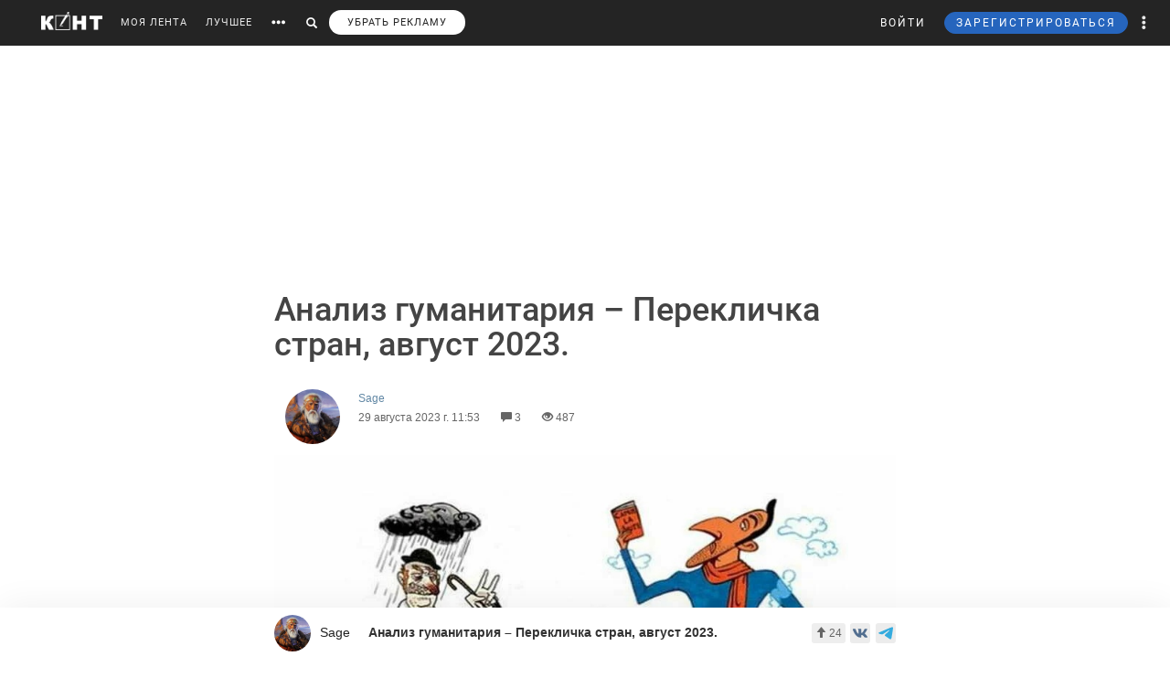

--- FILE ---
content_type: text/html; charset=UTF-8
request_url: https://cont.ws/@sage/2620868
body_size: 95088
content:
<html lang="ru">
<head>
    <meta http-equiv="Content-Type" content="text/html; charset=UTF-8">
    <meta name="viewport" content="width=device-width, initial-scale=1.0, maximum-scale=1">
    <meta http-equiv="X-UA-Compatible" content="ie=edge">

    <style>html{font-family:sans-serif;-ms-text-size-adjust:100%;-webkit-text-size-adjust:100%}body{margin:0}article,figure,header,main,nav{display:block}a{background-color:transparent}strong{font-weight:700}small{font-size:80%}img{border:0}figure{margin:1em 40px}button,input{color:inherit;font:inherit;margin:0;outline:none}button{overflow:visible}button{text-transform:none}button{-webkit-appearance:button}button::-moz-focus-inner,input::-moz-focus-inner{border:0;padding:0}input{line-height:normal}input[type="search"]{-webkit-appearance:textfield;-webkit-box-sizing:content-box;-moz-box-sizing:content-box;box-sizing:content-box}input[type="search"]::-webkit-search-cancel-button,input[type="search"]::-webkit-search-decoration{-webkit-appearance:none}@font-face{font-family:'Glyphicons Halflings';font-display: swap;src:url(/bootstrap/fonts/glyphicons-halflings-regular.eot);src:url(/bootstrap/fonts/glyphicons-halflings-regular.eot?#iefix) format('embedded-opentype'),url(/bootstrap/fonts/glyphicons-halflings-regular.woff2) format('woff2'),url(/bootstrap/fonts/glyphicons-halflings-regular.woff) format('woff'),url(/bootstrap/fonts/glyphicons-halflings-regular.ttf) format('truetype'),url(/bootstrap/fonts/glyphicons-halflings-regular.svg#glyphicons_halflingsregular) format('svg')}.glyphicon{position:relative;top:1px;display:inline-block;font-family:'Glyphicons Halflings';font-style:normal;font-weight:400;line-height:1;-webkit-font-smoothing:antialiased;-moz-osx-font-smoothing:grayscale}.glyphicon-search:before{content:"\e003"}.glyphicon-eye-open:before{content:"\e105"}.glyphicon-comment:before{content:"\e111"}.glyphicon-option-horizontal:before{content:"\e234"}.glyphicon-option-vertical:before{content:"\e235"}*{-webkit-box-sizing:border-box;-moz-box-sizing:border-box;box-sizing:border-box}*:before,*:after{-webkit-box-sizing:border-box;-moz-box-sizing:border-box;box-sizing:border-box}html{font-size:10px}body{font-family:"Helvetica Neue",Helvetica,Arial,sans-serif;font-size:14px;line-height:1.42857143;color:#333;background-color:#fff}input,button{font-family:inherit;font-size:inherit;line-height:inherit}a{color:#428bca;text-decoration:none}figure{margin:0}img{vertical-align:middle}h1,h2,h5{font-family:inherit;font-weight:500;line-height:1.1;color:inherit}h1,h2{margin-top:20px;margin-bottom:10px}h5{margin-top:10px;margin-bottom:10px}h2{font-size:30px}h5{font-size:14px}p{margin:0 0 10px}small{font-size:85%}ul{margin-top:0;margin-bottom:10px}ul ul{margin-bottom:0}.list-unstyled{padding-left:0;list-style:none}.list-inline{padding-left:0;list-style:none;margin-left:-5px}.list-inline>li{display:inline-block;padding-left:5px;padding-right:5px}.row{margin-left:-15px;margin-right:-15px}.col-xs-3{position:relative;min-height:1px;padding-left:15px;padding-right:15px}.col-xs-3{float:left}.col-xs-3{width:25%}input[type="search"]{-webkit-box-sizing:border-box;-moz-box-sizing:border-box;box-sizing:border-box}.form-control{display:block;width:100%;height:34px;padding:6px 12px;font-size:14px;line-height:1.42857143;color:#555;background-color:#fff;background-image:none;border:1px solid #ccc;border-radius:4px;-webkit-box-shadow:inset 0 1px 1px rgba(0,0,0,.075);box-shadow:inset 0 1px 1px rgba(0,0,0,.075)}.form-control::-moz-placeholder{color:#999;opacity:1}.form-control:-ms-input-placeholder{color:#999}.form-control::-webkit-input-placeholder{color:#999}input[type="search"]{-webkit-appearance:none}.btn{display:inline-block;margin-bottom:0;font-weight:400;text-align:center;vertical-align:middle;-ms-touch-action:manipulation;touch-action:manipulation;background-image:none;border:1px solid transparent;white-space:nowrap;padding:6px 12px;font-size:14px;line-height:1.42857143;border-radius:4px;outline:none!important}.btn-primary{color:#fff;background-color:#326891;border-color:#1a4870}.btn-sm{padding:5px 10px;font-size:12px;line-height:1.5;border-radius:3px}.dropdown-menu{position:absolute;top:100%;left:0;z-index:1000;display:none;float:left;min-width:160px;padding:5px 0;margin:5px 0 0;list-style:none;font-size:14px;text-align:left;background-color:#fff;border-radius:4px;-webkit-box-shadow:1px 1px 40px 0 rgba(0,0,0,.2);box-shadow:1px 1px 40px 0 rgba(0,0,0,.2);-webkit-background-clip:padding-box;background-clip:padding-box}.dropdown-menu .divider{height:1px;margin:9px 0;overflow:hidden;background-color:#e5e5e5}.dropdown-menu>li>a{display:block;padding:3px 20px;clear:both;font-weight:400;line-height:1.42857143;color:#333;white-space:nowrap}.ad:empty::after{content:"Реклама";font-size:18px;letter-spacing:.1em;color:rgba(0,0,0,.54);background:#f9f9f9;width:100%;height:250px;display:-webkit-box;display:-webkit-flex;display:-ms-flexbox;display:flex;-webkit-box-align:center;-webkit-align-items:center;-ms-flex-align:center;align-items:center;-webkit-box-pack:center;-webkit-justify-content:center;-ms-flex-pack:center;justify-content:center}.ad.--full-width{width:100%}.ad.--top{min-height:250px}@media screen and (min-width:900px){.ad.--top{min-height:290px}}.media{margin-top:10px}.post-special .post .article2 .medium-insert-images-center img{max-width: 680px;color: black;}.media:first-child{margin-top:0}.media,.media-body{zoom:1;overflow:hidden}.media-body{width:10000px}.media-left{padding-right:10px}.media-left,.media-body{display:table-cell;vertical-align:top}.row:before,.row:after{content:" ";display:table}.row:after{clear:both}.pull-left{float:left!important}@-ms-viewport{width:device-width}.visible-xs-block,.visible-sm-block{display:none!important}@media (max-width:767px){.visible-xs-block{display:block!important}}@media (min-width:768px) and (max-width:991px){.visible-sm-block{display:block!important}}@media (max-width:767px){.hidden-xs{display:none!important}}@media (min-width:768px) and (max-width:991px){.hidden-sm{display:none!important}}html,body,div,form,h1,h2,h5,p,ul,li,button,a,br,i,img,small,span,strong{margin:0;padding:0;outline:none}html,body{height:100%}body{font:17px/125% Arial;padding:50px 0 0 0;margin:0;-webkit-font-smoothing:subpixel-antialiased}input{outline:none}input:-webkit-autofill{-webkit-box-shadow:inset 0 0 0 50px #fff!important;border:solid 1px #a9a9a9}p{margin-bottom:20px}a{color:#6288a5}a:link{text-decoration:none}h1{font-family:"Helvetica Neue",Helvetica,sans-serif;display:inline;margin:10px 0 20px 0;font-weight:500;color:#444}.post-special-header h1{font-size:48px;line-height:64px;margin:40px 0}@media screen and (min-width:900px){.post-special-header h1{font-size:30px;line-height:40px}}h2{color:#737374;margin:0 0 20px 0;font:normal 24px 'Arial'}h5{font:300 14px 'Arial';text-transform:uppercase;margin-bottom:10px}.header{width:1190px;margin:0 auto;height:50px;line-height:50px;color:#fff;font-size:11px;font-family:"Helvetica Neue",Helvetica,sans-serif}#headline{position:fixed;top:0;z-index:998;background-color:#242424;width:100%}@media (max-width:768px){#headline{position:absolute}}.header_menu{position:relative}.header_menu_more{z-index:999;width:100%;background:#ededee;color:#333;position:absolute;top:50px;left:0;line-height:normal;padding:40px 0}.header_menu_more a{color:#000!important;font-size:14px;line-height:1.5}.header_menu_more ul.list-inline{margin-bottom:20px;margin:0 0 20px -5px}.header_menu_more ul.list-inline li{padding-right:0}.header_menu_more ul.list-inline .item{border:solid 1px #000;padding:10px;font-size:12px;text-align:center}.header_menu_more ul.list-inline .item strong{display:block}.header_menu_more__clusters a{line-height:normal;display:block;font-size:14px}.search{background:#242424;padding:8px 10px;position:absolute;top:0;right:32px;bottom:0;left:-10px;display:none}.search form input{background:#333;border:none;border-radius:0;color:#fff;box-shadow:none!important}.search form button{padding:8px 12px;top:-8px;border:none}.search form button span,#search_link button span{font-size:12px}#search_link button,#more_link button{background:transparent;border:none;padding:0 10px;height:100%}#more_link button span{margin-bottom:0}.header_menu_right{position:absolute;right:10px;font-size:12px}.header_menu_right ul.list-inline li{padding:0}.header_menu_right ul.list-inline li a{padding:0 10px;display:block;height:100%}.header_menu_right .dropdown-menu{margin:5px 0 0}.header_menu_right .dropdown-menu>li>a{padding:8px 20px!important}.header_menu_right__more a.dropdown-toggle{display:block;padding:0 10px}.header_menu_right__more .dropdown-menu{left:auto;right:0}a.header_menu_right__user{letter-spacing:1px}.header_menu_right__bars{display:none!important}.header_menu_right__bars button{background:transparent;border:none;padding:0 10px}.header_menu_right__bars i{font-size:16px;position:relative;top:1px}@media (max-width:767px){.header_menu_right__bars{display:inline-block!important}}.logo{position:absolute;left:20px;display:inline-block;margin:13px 20px 0 0}.logo img{height:20px;float:left}.header a{color:#fff;color:rgba(255,255,255,.9);text-decoration:none}.header span{display:inline-block;font-size:16px;vertical-align:middle;margin-bottom:4px}.content{width:1190px;margin:20px auto}.post{width:860px;float:left}.post h2{font-size:20px;line-height:30px;font-weight:700;color:inherit;font-family:inherit}.article2 img{display:block;margin-bottom:20px;max-width:680px;height:auto!important}.sidebar{width:300px;float:right}.author-bar{color:#666;margin-bottom:15px;font-size:12px;font-weight:300}.author-bar a{font-weight:400}.author-bar span{margin-left:20px}@media (max-width:768px){.author-bar span{margin-left:12px}}.article2{position:relative;padding-left:180px;min-height:500px;font:normal 20px/30px Georgia}img.ava40{width:40px;height:40px;margin-right:10px;vertical-align:middle;border-radius:50%}figure{font-size:12px;font-style:italic;color:#aaa}button.login,a.m_login{background:none;border:none;letter-spacing:2px;margin-right:20px}a.m_login{margin-right:0}@media screen and (max-width:786px){button.login{display:none}a.m_login{display:inline-block}}.bl{background-color:#6288a5;border:solid 1px #6288a5;padding:5px 12px;border-radius:3px;line-height:1;letter-spacing:2px}@media screen and (max-width:786px){button.newreg{display:none}}.header_menu .list-inline{margin-left:-10px}.header_menu .list-inline>li{padding:0}.header_menu .list-inline>li a{display:block;padding:0 10px}.header_menu a{position:relative;letter-spacing:1px;text-decoration:none}a.m_author{display:block;max-width:80%;font-weight:400;position:relative}a.m_author figure{position:relative}.m_author img{float:left}span.m_first{margin-left:0}@media only screen and (max-width:1420px){.logo{position:static;float:left}}@media only screen and (max-width:900px){.sidebar{display:none}body{padding-top:50px}.content{width:100%}.content{width:100%;padding:0 10px;margin-bottom:0}.article2{padding-left:10px;padding-right:10px}.header{width:100%}.post{width:100%;overflow:hidden}.logo{position:absolute;left:20px}.header_menu{margin-top:50px;margin-left:10px}.article2 img{max-width:100%!important}}@media only screen and (max-height:786px){.article2{font:normal 18px/26px Georgia}}.sidebar_prv{margin-bottom:20px}.sidebar_prv a{font:500 14px 'Arial';color:#444}.sidebar_author{margin:0;position:relative;font-size:12px;padding-top:7px;color:#666;margin-bottom:15px;font-weight:300}.sidebar h5{margin-bottom:20px;font:500 14px 'Arial';color:rgba(0,0,0,.54)}.sidebar_author-comment{position:absolute;left:85%}figure img.ava40{width:40px;height:40px;margin-right:10px;vertical-align:middle;border-radius:50%}.m_author img{float:left}.comment-item__vote .liked-user-list{position:absolute;right:0;bottom:27px;-webkit-border-radius:4px;border-radius:4px;padding:10px;background:#fff;-webkit-box-shadow:1px 1px 40px 0 rgba(0,0,0,.15);box-shadow:1px 1px 40px 0 rgba(0,0,0,.15);overflow:hidden;width:220px}.comment-item__vote .liked-user-list:before,.comment-item__vote .liked-user-list__arrow{right:12px;border-width:5px 4px 0;border-color:#fff transparent transparent;position:absolute;border-style:solid}.comment-item__vote .liked-user-list:before{display:block;content:'';bottom:-5px;width:0;height:0}.comment-item__vote .liked-user-list p{margin:0 0 5px 5px;white-space:nowrap}.comment-item .comment-attachments{margin-bottom:10px}.comment-item__vote .liked-user-list p a{color:#222}.comment-item__vote .liked-user-list__body{display:-webkit-box;display:-webkit-flex;display:-ms-flexbox;display:flex;-webkit-box-pack:start;-webkit-justify-content:flex-start;-ms-flex-pack:start;justify-content:flex-start;overflow-x:hidden;width:200px}.comment-item__vote .liked-user-list__body a{padding:0 5px}.comment-item__vote .liked-user-list__body a img{width:30px;height:30px;-webkit-border-radius:50%;border-radius:50%}.comment-item__vote .liked-user-list__arrow{bottom:22px;width:0;height:0}.privacy-settings-link{font-size:12px}.post-special-header{margin-top:20px!important;margin-bottom:20px!important;position:relative}.post-special-header .author-bar{max-width:680px;margin:30px auto;position:relative;left:12px}.article2,.post-special .post .article2{font:400 20px/30px Georgia;color:rgba(0,0,0,.8)}.post-special-header .author-bar .ava40{width:60px;height:60px}.post-special-header .author-bar #p-author,.post-special-header .author-bar #p-date{margin-left:10px}.post-special-header .post-title{max-width:680px;margin:20px auto}.post-special{position:relative;max-width:1190px;width:inherit}.post-special .post{width:100%;float:none;margin:0 auto}.post-special .post .article2{padding-left:0;min-height:inherit}.post-special .post .article2 h2{max-width:680px;margin-left:auto;margin-right:auto}.post-special .post .article2 img{margin-left:auto;margin-right:auto;max-width:1050px}.post-special .post .article2 p{max-width:680px;margin:0 auto 30px}.post-special .post .article2 p img{max-width:100%}.post-special .post .post_meta__buttons .liked-user-list{right:0}.post-special .post .post_meta__buttons .liked-user-list__arrow{left:27px;right:0}.sidebar--post{position:absolute;right:-70px;top:20px;width:220px;z-index:2}.sidebar_author-comment{width:50px}.header_menu_more{z-index:999;width:100%;background:#ededee;color:#333;position:absolute;top:50px;left:0;line-height:normal;padding:40px 0}.header_menu_more__title{font-size:14px;line-height:normal;text-transform:uppercase;letter-spacing:1px;font-family:"Helvetica Neue",Helvetica,sans-serif;margin-bottom:10px;font-weight:500;color:#444}@media screen and (max-width:1385px){.sidebar--post{display:none}}</style>

    <title>Анализ гуманитария – Перекличка стран, август 2023. - Sage — КОНТ</title><meta name="description" content="
    
        
Украинский Авито: Принимаю предзаказ на F-16. Если запчастями – дороже.Гендиректор сервиса ZOOM Эрик Юань: Так, бездельники, формат бесконечных zoom-конференций мешает рабочему общению  | Анализ гуманитария – Перекличка стран, август 2023. |Автор Sage. Больше статей автора читать на сайте."><meta property="og:image" content="http://cont.ws/uploads/posts/2620868.jpg"><meta property="og:title" content="Анализ гуманитария – Перекличка стран, август 2023. - Sage — КОНТ"><meta property="og:description" content="
    
        
Украинский Авито: Принимаю предзаказ на F-16. Если запчастями – дороже.Гендиректор сервиса ZOOM Эрик Юань: Так, бездельники, формат бесконечных zoom-конференций мешает рабочему общению  | Анализ гуманитария – Перекличка стран, август 2023. |Автор Sage. Больше статей автора читать на сайте."><meta property="og:url" content="https://cont.ws/@sage/2620868"><meta property="og:type" content="article">
    <link href="/bootstrap/css/bootstrap.css?ver=1" rel="stylesheet" media="none" onload="if(media!='all')media='all'"><link rel="stylesheet" href="/bootstrap/css/bootstrap.css?ver=1"><link href="/style.css?ver=2" rel="stylesheet" media="none" onload="if(media!='all')media='all'"><link rel="stylesheet" href="/style.css?ver=2"><link href="/css/temp/style.css?ver=1" rel="stylesheet" media="none" onload="if(media!='all')media='all'"><link rel="stylesheet" href="/css/temp/style.css?ver=1"><link href="/dist/css/main.css?ver=2" rel="stylesheet" media="none" onload="if(media!='all')media='all'"><link rel="stylesheet" href="/dist/css/main.css?ver=2"><link href="/messages/css/emojify.css?ver=1" rel="stylesheet" media="none" onload="if(media!='all')media='all'"><link rel="stylesheet" href="/messages/css/emojify.css?ver=1"><link href="/dist/css/justifiedGallery.min.css?ver=1" rel="stylesheet" media="none" onload="if(media!='all')media='all'"><link rel="stylesheet" href="/dist/css/justifiedGallery.min.css?ver=1"><link href="https://maxcdn.bootstrapcdn.com/font-awesome/4.5.0/css/font-awesome.min.css?ver=1" rel="stylesheet" media="none" onload="if(media!='all')media='all'"><link rel="stylesheet" href="https://maxcdn.bootstrapcdn.com/font-awesome/4.5.0/css/font-awesome.min.css?ver=1"><link href="https://use.fontawesome.com/releases/v5.8.1/css/all.css?ver=1" rel="stylesheet" media="none" onload="if(media!='all')media='all'"><link rel="stylesheet" href="https://use.fontawesome.com/releases/v5.8.1/css/all.css?ver=1"><link href="/dist/fonts/Roboto/Roboto.css?ver=1" rel="stylesheet" media="none" onload="if(media!='all')media='all'"><link rel="stylesheet" href="/dist/fonts/Roboto/Roboto.css?ver=1"><link href="/dist/css/likely.css" rel="stylesheet" media="none" onload="if(media!='all')media='all'"><link rel="stylesheet" href="/dist/css/likely.css">    <script type="text/javascript" src="https://code.jquery.com/jquery-1.12.4.min.js"></script>
        <script src="https://cdn.adfinity.pro/code/cont.ws/adfinity.js" charset="utf-8" async></script>
    <script src='https://www.google.com/recaptcha/api.js'></script>
    <script>
        window.Ya || (window.Ya = {});
        window.yaContextCb = window.yaContextCb || [];
        window.Ya.adfoxCode || (window.Ya.adfoxCode = {});
        window.Ya.adfoxCode.hbCallbacks || (window.Ya.adfoxCode.hbCallbacks = []);
    </script>
    <script src="https://yandex.ru/ads/system/context.js" async></script>
    <link rel="preconnect" href="https://ads.betweendigital.com" crossorigin>

   
</head>
<body>
    <script class='lxGc' type='text/javascript'> ((lxGc=window.lxGc||{'s':{},'b':0})['s']['_229225']=lxGc['s']['_229225']||{'b':{}})['b']['_726605']={'i':lxGc.b++}; </script><script async type='text/javascript' src='//s.advscdn.com/t/229225/360_light.js'></script>
<script class='__lxGc__' type='text/javascript'>
((__lxGc__=window.__lxGc__||{'s':{},'b':0})['s']['_229225']=__lxGc__['s']['_229225']||{'b':{}})['b']['_727241']={'i':__lxGc__.b++};
</script>    
            <div id="headline">

            
                <div class="header">
                    <a href="https://cont.ws/" class="logo">
                        <img src="https://cont.ws/images/logo.png" alt="КОНТ">
                    </a>
                    
            <div  id="header_menu" class="header_menu pull-left hidden-xs">
                <nav>
                    <ul class="list-inline">
                        <li><a href="https://cont.ws/">МОЯ ЛЕНТА</a>
        
                        <li><a href="https://cont.ws/best">ЛУЧШЕЕ</a>
        
                        <li id="more_link"><button type="button"><span class="glyphicon glyphicon-option-horizontal" aria-hidden="true"></span></button></li>
                        <li id="search_link"><button type="button"><span class="glyphicon glyphicon-search" aria-hidden="true"></span></button></li>
                        <li><a class="remove-fftv-link" href="https://cont.ws/shop">УБРАТЬ РЕКЛАМУ</a></li>
                    </ul>
                </nav>
                
                
            <div class="search">
                <form action="https://cont.ws/search" method="post">
                    <div class="input-group">
                        <input id="" type="search" class="form-control" name="s" 
                        placeholder="Введите ключевое слово...">
                        <div class="input-group-btn">
                            <button style=" top: 0;" type="submit" class="btn btn-primary btn-sm"><span class="glyphicon glyphicon-search" aria-hidden="true"></span></button>
                        </div>
                    </div>
                </form>
            </div>
        
            </div>
        
                    
                    
            <div class="header_menu_more" style="display: none">
                <div class="content">
                    <div class="row">
                    <div class="col-xs-3">
                      <div class="header_menu_more__title">Котировки</div>
                      </div>
                    <div class="col-xs-9">
                      <div class="header_menu_more__title">Кластеры</div>
                    </div>

                        <div class="col-xs-3">
                          
                            <ul class="list-inline">
                                <li>
                                    <div class="item">USD<strong>75.92</strong></div>
                                </li>
                                <li>
                                    <div class="item">EUR<strong>89.06</strong></div>
                                </li>
                                <li>
                                    <div class="item">Нефть<strong>73.633125222</strong></div>
                                </li>
                            </ul>
                            
                            <div class="header_menu_more__title">Общие ссылки</div>
                            <ul class="list-unstyled">
                                <li><a href="https://cont.ws/lenta-article">Все статьи</a></li>
                                <li><a href="https://cont.ws/original-feed">Авторские статьи</a></li>  
                            </ul>
                        </div>
                        
                        
                <div class="col-xs-3">
                    <div class="header_menu_more__clusters">
                        
            <a class="media" href="https://cont.ws/clusters/geopoliticy">
                <div class="media-left">
                    <img src="/images/clusters/cluster_1.png" alt="" width="50" height="30">
                </div>
                <div class="media-body">
                    Геополитика<br>
                    <small>Большая политика, экономика и другое</small>
                </div>
            </a>
        
            <a class="media" href="https://cont.ws/clusters/science">
                <div class="media-left">
                    <img src="/images/clusters/cluster_2.png" alt="" width="50" height="30">
                </div>
                <div class="media-body">
                    Край будущего<br>
                    <small>Наука, космос, технологии</small>
                </div>
            </a>
        
            <a class="media" href="https://cont.ws/clusters/motor">
                <div class="media-left">
                    <img src="/images/clusters/cluster_3.png" alt="" width="50" height="30">
                </div>
                <div class="media-body">
                    Мотор<br>
                    <small>Авто и мото</small>
                </div>
            </a>
        
            <a class="media" href="https://cont.ws/clusters/history">
                <div class="media-left">
                    <img src="/images/clusters/cluster_4.png" alt="" width="50" height="30">
                </div>
                <div class="media-body">
                    История<br>
                    <small>Официальная и альтернативная</small>
                </div>
            </a>
        
                    </div>
                </div>
            
                <div class="col-xs-3">
                    <div class="header_menu_more__clusters">
                        
            <a class="media" href="https://cont.ws/clusters/military">
                <div class="media-left">
                    <img src="/images/clusters/cluster_5.png" alt="" width="50" height="30">
                </div>
                <div class="media-body">
                    Ратное дело<br>
                    <small>Армия, вооружение, техника</small>
                </div>
            </a>
        
            <a class="media" href="https://cont.ws/clusters/social">
                <div class="media-left">
                    <img src="/images/clusters/cluster_8.png" alt="" width="50" height="30">
                </div>
                <div class="media-body">
                    Социум<br>
                    <small>Местная политика, жизнь</small>
                </div>
            </a>
        
            <a class="media" href="https://cont.ws/clusters/sport">
                <div class="media-left">
                    <img src="/images/clusters/cluster_9.png" alt="" width="50" height="30">
                </div>
                <div class="media-body">
                    Спорт<br>
                    <small>Спорт, спорт, спорт</small>
                </div>
            </a>
        
            <a class="media" href="https://cont.ws/clusters/psychology ">
                <div class="media-left">
                    <img src="/images/clusters/cluster_10.png" alt="" width="50" height="30">
                </div>
                <div class="media-body">
                    Психология<br>
                    <small>Отношения, проблемы, общество</small>
                </div>
            </a>
        
                    </div>
                </div>
            
                <div class="col-xs-3">
                    <div class="header_menu_more__clusters">
                        
            <a class="media" href="https://cont.ws/clusters/kti">
                <div class="media-left">
                    <img src="/images/clusters/cluster_11.png" alt="" width="50" height="30">
                </div>
                <div class="media-body">
                    К.Т.И.<br>
                    <small>Креатив, творчество и искусство</small>
                </div>
            </a>
        
            <a class="media" href="https://cont.ws/clusters/travel">
                <div class="media-left">
                    <img src="/images/clusters/cluster_12.png" alt="" width="50" height="30">
                </div>
                <div class="media-body">
                    Путешествие<br>
                    <small>О больших и малых путешествиях</small>
                </div>
            </a>
        
            <a class="media" href="https://cont.ws/clusters/health">
                <div class="media-left">
                    <img src="/images/clusters/cluster_13.png" alt="" width="50" height="30">
                </div>
                <div class="media-body">
                    Здоровье<br>
                    <small>Лечение, физкультура и прочее</small>
                </div>
            </a>
        
            <a class="media" href="https://cont.ws/clusters/literature">
                <div class="media-left">
                    <img src="/images/clusters/cluster_14.png" alt="" width="50" height="30">
                </div>
                <div class="media-body">
                    Литература<br>
                    <small>Проза, стихи, рассказы и прочее</small>
                </div>
            </a>
        
                    </div>
                </div>
            
                        
                    </div>
                </div>
            </div>
        
                    
                    
            <div class="header_menu_right">
            
            
<!-- Auth Modal -->
<div class="modal fade" id="authModal" tabindex="-1" role="dialog" style="display: none">
  <div class="modal-dialog" role="document">
    <div class="modal-content">
      <div class="modal-header">
        <button type="button" class="close" data-dismiss="modal" aria-label="Close"><span aria-hidden="true">&times;</span></button>
      </div>


      <div id="authModalContainer">
      <div id="email-body" class="modal-body">


        	<div class="modalLogo">
        		<img src="/images/cont-logo.png" alt="КОНТ" width="110" height="26" />
        	</div>

	        <div class="form-group">
	        	<p> Введите данные, указанные при регистрации</p>
	        	<section style="margin-bottom:5px;">

						<input id="enter-login" type="text" name="text-893" placeholder="Логин или e-mail" value="" size="40" class="form-control text-center input-md" id="feedbackModalYourName" aria-required="true" aria-invalid="false">

				</section>

				<section>
					<div class="form-group">
						<input id="enter-pass" type="password" name="text-893" placeholder="Пароль" value="" size="40" class="form-control text-center input-md" id="feedbackModalYourName" aria-required="true" aria-invalid="false">
					</div>
				</section>

			</div>
				<section style="margin-bottom:40px">
					<button id="enter_button" type="button" class="btn btn-default btn-md btn-block">Войти</button>
					<div style="color: #b60000;" id="error-enter"></div>
				</section>

	      <p>Или авторизируйтесь через соцсети</p>
	      <div class=" social-icons">
	      		<section>
				<a href="https://oauth.yandex.ru/authorize?response_type=code&amp;client_id=e8307a764e8a41559ce305f41f89783c&amp;device_id=00b5f447-8020-4a19-899d-21cb977e3c96&amp;redirect_uri=https://cont.ws/auth_yandex_n.php" style="
    padding: 0px;
"><img src="https://yastatic.net/s3/doc-binary/freeze/ru/id/ef02983781dca0759776faeb1578e8d3f8d2b652.svg" <="" img=""></a>
		      		<a href="https://cont.ws/0x171qa483/api/oauth/vk" class="vk-icon"><i class="fab fa-vk"></i> Войти через VK ID</a>
	  			<a href="https://cont.ws/0x171qa483/api/oauth/ok" class="odnoklassniki-icon" ><i class="fab fa-odnoklassniki-square"></i> Войти через OK</a>

	      		</section>
	      </div>
      </div>


       <div class="modal-footer">

	      <p>Если вы еще не регистрировались на сайте и у вас нет учетной записи в социальных сетях, вы можете <button type="button" data-dismiss="modal" data-toggle="modal" data-target="#registrationModal">зарегистрироваться</button>.</p>
      </div>

      </div>

    </div>
  </div>
</div>

<!-- Registration Modal -->
<div class="modal fade" id="registrationModal" tabindex="-1" role="dialog" style="display: none">
  <div class="modal-dialog" role="document">
    <div class="modal-content">

      <div class="modal-header">
        <button type="button" class="close" data-dismiss="modal" aria-label="Закрыть"><span aria-hidden="true">&times;</span></button>
      </div>


      <div id="registrationModalContainer">

      <div id="email-body" class="modal-body">



        	<div class="modalLogo">
        		<img src="/images/cont-logo.png" alt="" width="110" height="26" />
        	</div>

            <div class="reg-container">
			<div id="reg-by-email">

    			<section style="margin-bottom:40px;display: none" id="captcha-field">
    				<div class='g-recaptcha' data-sitekey='6LdKYxUTAAAAAO095-PjZUWhnP4vELdiPY33qCQe'></div>
    				<button id="continue-button" type="button" class="btn btn-default btn-md btn-block">Продолжить</button>
    			</section>


                <div id="email-field">
    	        <div class="form-group">

    				<label for="feedbackModalYourName">Введите адрес своей эл. почты</label>
    				<section>
    					<input id="email-reg" type="text" name="text-893" size="40" class="form-control input-md" id="feedbackModalYourName" aria-required="true" aria-invalid="false">
    				</section>
    			</div>
                <div style=" text-align: center; width: 300px; margin: 0 auto 15px;">
    				<input id="personal-data-checkbox" type="checkbox" style="vertical-align: middle; margin: 0 10px 0 0;">
					<label for="personal-data-checkbox" style="color: #000;font-size: 12px;display: inline;">Даю согласие на обработку моих персональных данных, а именно моего электронного адреса</label>
  				</div>
    				<section style="margin-bottom:40px">
    					<button id="email-reg-button" type="button" class="btn btn-default btn-md btn-block">Зарегистрироваться</button>
    					<div style="color: #b60000" id="error-reg"></div>
    				</section>
    			</div>
            </div>

			</div>

	      <p>Или авторизируйтесь через соцсети</p>
	      <div id="soc-auth" class=" social-icons">
	      		<section>
		      		<a href="http://oauth.vk.com/authorize?client_id=5168741&display=page&redirect_uri=https://cont.ws/vk_auth.php&scope=email&response_type=code" class="vk-icon"><i class="fab fa-vk"></i> Войти через ВКонтакте</a>
			      <!--	<a href="https://www.facebook.com/dialog/oauth?client_id=397527567054344&redirect_uri=https://cont.ws/fb.php&response_type=code&scope=email&auth_type=rerequest" class="facebook-icon"><i class="fab fa-facebook-square"></i> Войти через Facebook</a>-->
			      	<!--<a href="<?=getTwitterLink()?>" class="twitter-icon"><i class="fa fa-twitter fa-fw"></i> Войти через Twitter</a> -->
					<div data-ulogin="display=buttons;fields=first_name,last_name;optional=email,photo;redirect_uri=https%3A%2F%2Fcont.ws%2Fvk.php">
						<a href="#" class="odnoklassniki-icon" data-uloginbutton="odnoklassniki"><i class="fab fa-odnoklassniki-square"></i> Войти через Одноклассники</a>
					</div>
	      		</section>
	      </div>
      </div>


      <div class="modal-footer">
	      <p>Если вы уже зарегистрированы на Конте, то вам необходимо <button type="button" data-dismiss="modal" data-toggle="modal" data-target="#authModal">войти</button> в свой аккаунт.</p>
	      <p>Регистрируясь на Конте, вы присоединяетесь к десяткам тысяч авторов, писателей и читателей, теоретиков и практиков, профессионалов и любителей. Вы получаете возможность делиться своими идеями, мыслями, фантазиями с огромной аудиторией. Ведь хорошая статья заслуживает большой аудитории.</p>
          <p>Регистрируясь на Конте вы принимаете <a href="https://cont.ws/agreement">Пользовательское соглашение.</a></p>
      </div>


      </div>

    </div>
  </div>
</div>

            
	            <ul class="list-inline">
	                <li>
                        <button id="top-login" class="login hidden-sm hidden-xs" data-toggle="modal" data-target="#authModal">ВОЙТИ</button>
                        <a class="header_menu_right__user visible-sm-block visible-xs-block m_login" href="https://cont.ws/login">ВХОД</a>
                    </li>
                    <li>
                        <button id="top-newreg" class="newreg bl hidden-sm hidden-xs" data-toggle="modal" data-target="#registrationModal">ЗАРЕГИСТРИРОВАТЬСЯ</button>
                        <a class="header_menu_right__user visible-sm-block visible-xs-block" href="https://cont.ws/signup">РЕГИСТРАЦИЯ</a>
                    </li>   
                    
                    
            <li class="header_menu_right__more hidden-xs">
                <a href="#" class="dropdown-toggle" data-toggle="dropdown" role="button" aria-haspopup="true" aria-expanded="false">
                    <span class="glyphicon glyphicon-option-vertical" aria-hidden="true"></span>
                    <div class="box_arrow_header_menu box_more">
                        <div class="arrow_header_menu"></div>
                    </div>
                </a>
                
                <ul class="dropdown-menu">
                    <li><a href="https://cont.ws/about">О проекте</a></li>
                    <li><a href="https://leffet.cont.ws/">Блог</a></li>
                    <li><a href="https://cont.ws/agreement">Соглашение</a></li>
                    <li><a href="https://cont.ws/top">Рейтинг</a></li>
                    <li><a href="https://cont.ws/help">Помощь</a></li>
                    <li role="separator" class="divider"></li>
                    <li><a href="https://vk.com/continentalist" target="_blank"><i class="fab fa-vk fa-fw"></i> Вконтакте</a></li>
                    <li><a href="http://ok.ru/rucontinental" target="_blank"><i class="fab fa-odnoklassniki fa-fw"></i> Одноклассники</a></li>
                    <li role="separator" class="divider"></li>
                    <li><a href="#" class="privacy-settings-link" onclick="if(window.__lxG__consent__ !== undefined) {window.__lxG__consent__.showConsent()} else {alert('This function only for users from European Economic Area (EEA)')}; return false">Change privacy settings
                    </a></li>
    
                </ul>
            </li>
            <li class="header_menu_right__bars">
                <button type="button"  data-toggle="offcanvas" data-target=".navmenu" data-canvas="body"><i class="fa fa-bars" aria-hidden="true"></i></button>
            </li>   
                  
	            </ul>
            </div><script>
var subRegAuthorID = 1;
var regPostID;
var regfrombm = 0;

$(document).ready(function() {
	var enterButton = function() {
		$.ajax({
			type: "POST",
			global: false,
			url: "/ajax.php",
			data: ({
				type: 2,
				login: $('#enter-login').val(),
				pass: $('#enter-pass').val()
			}),
			dataType: "html",
			success: function(data) {
				 
				 if(data=='ok') document.location.href='/profile/';
				 else if(data.indexOf('id') + 1) window.location.href = data;
				 else $('#error-enter').html(data);
			}
		});
	}

	var emailRegButton = function() {
        if (!$('#personal-data-checkbox').is(':checked')) {
			$('#error-reg').hide().html("Примите согласие на обработку персональных данных").fadeIn(300);
			return
		}
		$.ajax({
			type: "POST",
			global: false,
			url: "/ajax.php",
			data: ({
				type: 'reg_email',
								email: $('#email-reg').val(),
                sub_reg: subRegAuthorID,
                post_reg: regPostID,
                regfrombm: regfrombm
			}),
			dataType: "html",
			success: function(data) {
				
				if(data=='captcha') {
					$('#email-field').hide();
					$('#captcha-field').fadeIn(300);
				}
				if(data.indexOf('reg') + 1) window.location.href = data;
                else if(data.indexOf('fast_success') + 1) {
                    location.reload();
                }
				else $('#error-reg').hide().html(data).fadeIn(300);
			}
		});
	};

	$("#enter_button").click(enterButton);
	$("#enter-login, #enter-pass").keypress(function(e) {
		if(e.which == 13) enterButton();
	});

	$("#email-reg-button").click(emailRegButton);
	$("#email-reg").keypress(function(e) {
		if(e.which == 13) emailRegButton();
	});

    $('#soc-auth').on('click', 'a', function() {
        console.log('soc auth');

        $.ajax({
			type: "POST",
			global: false,
			url: "/ajax.php",
			data: ({
                type: 'save_post_reg_id',
                postID: regPostID
			})
		});
    });

	$("#continue-button").click(function(event){
		event.preventDefault();
		$.ajax({
			type: "POST",
			global: false,
			url: "/ajax.php",
			data: ({
				captcha: grecaptcha.getResponse(),
								email: $('#email-reg').val(),
                sub_reg: subRegAuthorID,
                post_reg: regPostID,
                regfrombm: regfrombm
			}),
			success: function(data) {
				
				if(data.indexOf('reg') + 1) window.location.href = data //$('#reg-by-email').html('Спасибо. На Вашу почту было отправлено письмо с дальнейшими инструкциями').fadeIn(300);
                else if(data.indexOf('fast_success') + 1) {
                    location.reload();
                }
			}
		});
	});
});
</script>

                </div>
            </div>
            
    
            <div id="top-page-ads" class="ad --full-width --top"></div>
    
    <main class="page-container">
        <div id="R-A-141569-55"></div>
<!-- Yandex.RTB R-A-141569-55 -->
<script>window.yaContextCb.push(()=>{
  Ya.Context.AdvManager.render({
    type: 'fullscreen',    
    platform: 'desktop',
    blockId: 'R-A-141569-55'
  })
})</script>
<div itemscope itemtype="http://schema.org/Article">
    <link itemprop="mainEntityOfPage" href="https://cont.ws/" />
    <meta itemprop="dateModified" content="2023-08-29T11:53:16+03:00">
    <link itemprop="image" href="https://cont.ws/uploads/posts/2620868.jpg">

    
<div class="content post-special-header">
    <div class="sidebar sidebar--post">
    
<div class="sidebar_sticky">
    <h5>ТОП ЗА 3 ДНЯ</h5>
        <div class="sidebar_prv">
        <a href="/@alex581210/3199683">Цугцванг загнанного зверя</a>
        <div class="sidebar_author">
            Александр Дубровский            <span class="sidebar_author-comment"><span class="glyphicon glyphicon-comment"></span> 122</span>
        </div>
    </div>
        <div class="sidebar_prv">
        <a href="/@ishchenko/3199598">Конец эпохи "романтиков с большой дороги"</a>
        <div class="sidebar_author">
            Ростислав Ищенко            <span class="sidebar_author-comment"><span class="glyphicon glyphicon-comment"></span> 110</span>
        </div>
    </div>
        <div class="sidebar_prv">
        <a href="/@potap1956/3199195">В Литве схватились за голову: Россия внезапно заговорила с соседями "на понятном им языке"</a>
        <div class="sidebar_author">
            Потап1956            <span class="sidebar_author-comment"><span class="glyphicon glyphicon-comment"></span> 29</span>
        </div>
    </div>
        <div class="sidebar_prv">
        <a href="/@alexandr-rogers/3200280">Невоенный анализ-94. 24 января 2026</a>
        <div class="sidebar_author">
            Александр Роджерс            <span class="sidebar_author-comment"><span class="glyphicon glyphicon-comment"></span> 92</span>
        </div>
    </div>
        <div class="sidebar_prv">
        <a href="/@sam8807/3199650">Вот это поворот! Такой сделки никто не ждал: Конец СВО. Русские заберут весь Советский Союз
</a>
        <div class="sidebar_author">
            sam88            <span class="sidebar_author-comment"><span class="glyphicon glyphicon-comment"></span> 154</span>
        </div>
    </div>
    </div>

    <div id="ad-top-sidebar" class="ad --sidebar"></div>
</div>

    <header>
        <div class="post-title">
            <h1 itemprop="headline name">Анализ гуманитария – Перекличка стран, август 2023.</h1>
        </div>
    </header>

    <div class="author-bar">
    <div itemprop="author" itemscope="" itemtype="http://schema.org/Person">
        <link itemprop="sameAs" href="https://cont.ws/@Sage" />

        <a href="https://cont.ws/@Sage" class="m_author">
            <figure>
                                <img itemprop="image"
                    id="p-author-img"
                    src="/uploads/users/2635.jpg"
                    alt="Sage"
                    class="ava40">
            </figure>

            <span id="p-author" itemprop="name">Sage</span>
        </a>

            </div>

    <span id="p-date"
        class="m_first"
        itemprop="datePublished"
        content="2023-08-29T11:53:16+03:00">29 августа 2023 г. 11:53</span>

    <span class="glyphicon glyphicon-comment"></span> 3
    <span class="glyphicon glyphicon-eye-open"></span> 487</div></div>    <div class="content post-special">
    <div class="post">
        <div class="article2" itemprop="articleBody">
            <article id="main-post"><div class="medium-insert-images medium-insert-images-center"><figure>
    <img src="https://cont.ws/uploads/pic/2023/8/2WIhiXkntQw.jpg" alt="" />
        
</figure></div><p><b>Украинский Авито</b>: Принимаю предзаказ на F-16. Если запчастями – дороже.</p><p><b>Гендиректор сервиса ZOOM</b> Эрик Юань: Так, бездельники, формат бесконечных zoom-конференций мешает рабочему общению и внедрению инноваций. Ну-ка все вернулись с удалёнки в офис, пока не деградировали окончательно.</p><p><b>ВОЗ: </b>Началась новая волна корона-вируса «Эрис». Симптомы проявляются намного слабее, поэтому многие заболевшие могут даже не заметить болезни. УЖАС!!!!</p><p><b>Общественность</b> (недоумённо): А почему? Если течение болезни лёгкое…</p><p><b>ВОЗ </b>(заламывая руки): А как же тогда лечить больных и ВЫПИСЫВАТЬ им счета за лечение?!!!!</p><p><b>Италия</b>: Я утилизирую 15 млн доз от ковида.</p><p><b>Россия:</b> Ой, а разговоров-то было!</p><p><b>Германия</b>: Кстати, мне надо сжечь 755 миллионов масок от коронавируса, срок годности которых истек.</p><p><b>Россия</b>: Э, стапе! А выбросы продуктов горения? Где эта двоечница-аутистка?!</p><p><b>Английский суд </b>(угрожающе): Борис Джонсон! Для следствия требуются данные с вашего телефона.</p><p><b>Борис Джонсон</b>: Я пароль забыл.</p><p><b>Английский суд </b>(с облегчением): Дело возвращается на дорасследование в связи с недостаточностью улик.</p><p><b>Россия</b>: Безос, Леди Гага, Эллисон, Джулия Робертс, Уилл Смит, Билл Гейтс, Джимм Кэрри...</p><p><b>США</b>: И?</p><p><b>Россия</b>: Пожар в Мауи магическим образом обошел замки этих людей. А федеральное правительство готово купить у местных все их земли на побережье. С дискантом, конечно, потому что пожар всё попортил. Места у побережья осталось мало, так что...</p><p><b>США</b>: Это теория заговора.</p><p><b>Россия:</b> А чей порошок в Белом Доме нашли?</p><p><b>США</b>: Ой, я тебя умоляю! Сынок к папе на работу забежал, штуку баксов попросить.</p><p><b>Россия</b>: Какой всё-таки феерический путь от белого порошка в пробирке Колина Пауэлла на Совбезе ООН до белого порошка в пакетике, найденном в западном крыле Белого дома.</p><p><b>США:</b> А издеваться не обязательно.</p><p><b>Россия</b>: Это констатация.</p><p><b>Гавайи</b> (недоумённо): Байден, почему ты не помогаешь своим гражданам? Вместо того чтобы слать деньги и все остальное на Украину, ты должен помочь американцам, у которых национальная катастрофа!</p><p><b>Байден</b>: Вы в 2020 за кого голосовали?</p><p><b>Гавайи</b> (возмущённо): Так за тебя же 100% наших и проголосовало!</p><p><b>Байден</b> (спокойно): Спасибо.</p><p><b>Трамп</b> (хлопает Гавайи по плечу): Как говорит мой товарищ, что посеешь, то и пожнёшь.</p><p><b>Байден</b>: У меня, кстати, дома как-то раз был жуткий пожар, сгорела каша, я без завтрака остался. Это был кошмар.</p><p><b>Продавцы пиццы</b>: Хит сезона, гавайская пицца!</p><p>Покупатели находят в коробках обугленную пиццу.</p><p class=""><b>Гавайи</b> (возмущённо): У вас ничего святого нет!</p><p><b>Продавцы пиццы</b>: За святостью в храм, а у нас бизнес. Что МОЖЕТ приносить прибыль, ДОЛЖНО приносить прибыль. А эти угольки пока покупают по приколу.</p><p><b>США</b>: В Киеве обворовали атташе посольства. Он лишился айфона, кошелька и банковских карт. С одной из украденных карт были сняты $400.</p><p><b>Украина</b>: Во-первых, он был пьян, так что ничего не докажите. Может, всё пропил, а на нас валит. Во-вторых, это всё на нужды ВСУ.</p><p><b>СМИ</b>: С начала года на Украине пропало 653 фуры с помощью для ВСУ. Границу вроде пересекли, судя по документам, а потом – как испарились.</p><p><b>Украина</b>: Это… блин, так сразу и не сформулируешь… Короче, военная тайна, во!</p><p><b>Испания</b>: А у меня скандал. Президент федерации футбола на эмоциях во время церемонии награждения поцеловал одну футболистку. Она сказала, что ей не понравилось, и FIFA открыла дисциплинарное дело. Требует уйти в отставку.</p><p><b>Луис Рубиалес</b>: Да она сама сосалась с удовольствием, так что, отвалите.</p><p><b>FIFA</b>: Ты схватился за яйца в присутствии королевы Испании Летиции и 16-летней инфанты Софии.</p><p><b>Луис Рубиалес</b>: Тут, да, косяк. Приношу искренние извинения дамам, погорячился.</p><p><b>США</b>: А у меня негры уже многотысячные беспорядки устраивают.</p><p><b>Россия</b>: Восстание Планеты Обезьян!</p><p><b>США:</b> Расистка!</p><p><b>Продюсер</b> «Ведьмака» подтвердил, что сериал пришлось упростить из-за тупой массовой аудитории, в частности, американцев.</p><p>Задорнов улыбается на небесах</p><p>Россия многозначительно смотрит на США.</p><p>США делает вид, что ищет порошок в Белом Доме.</p><p><b>Адвокат Хантера Байдена</b>: Его зарубежный бизнес слишком сложен для понимания американцами. Иностранцы платили ему миллионы, потому что он способный, образованный, опытный человек. Он даже учился в Йельском университете!</p><p><b>Россия</b> глубоко выдыхает, глубоко вдыхает и ставит в мобилке на номер США коронную фразу Задорнова «Ну, тупые!»</p><p><b>Фискальная служба США</b>: Я отстраняю от работы команду, которая расследовала нарушения Хантера Байдена. Нет команды по расследованию — нет и коррупции в семье Байденов.</p><p><b>Россия</b> (глубокомысленно): Демократия, однако!</p><p><b>СМИ</b>: Карин Жан-Пьер, в ходе брифингов в 2023 году вы ответили только на шесть из 252 вопросов о скандалах, связанных с президентом Джо Байденом и его сыном Хантером</p><p><b>Американский Домовёнок Кузя</b> (после паузы): И чо?</p><p><b>СМИ</b> (со вздохом): Ваш ответ принят.</p><div class="medium-insert-images medium-insert-images-center"><figure>
    <img src="https://cont.ws/uploads/pic/2023/8/photo_2023-07-08_14-24-52.jpg" alt="" />
        
</figure></div><p><b>Франция</b>: А у меня День Взятия Бастилии прошёл спокойно, сожгли всего 255 машин... Россия, что ты ржёшь?! Попробуй только снова про обезьян пошутить!</p><p><b>Россия</b>: Хорошая шутка шутится один раз. Надо что-то придумать новое…</p><p><b>Белоруссия</b>: Д’Артаньян и три м… миллиона обезьян.</p><p><b>Франция</b> (задушевно): Дорогие беженцы из Африки и Ближнего Востока, обратите внимание на Украину. Украина сегодня - страна возможностей! Предлагается образование в лучших вузах страны и проживание «в наиболее безопасных западных областях».</p><p><b>Германия</b>: Да-да-да, а ещё там невероятной красоты природа, возможность осуществить свои мечты и обрести новые интересные знакомства... Россия, ну, хватит ржать, авось прокатит, у нас тяжёлая ситуация, за соломинку хватаемся!</p><p>«Последние нецветные французы — главная достопримечательность зоопарка в Париже» - так немецкий журнал «Kladderadatsch» в 1932 году представлял будущее Франции через 100 лет.</p><div class="medium-insert-images medium-insert-images-center"><figure>
    <img src="https://cont.ws/uploads/pic/2023/8/photo_2023-07-01_03-29-21.jpg" alt="" />
        
</figure></div><p><b>Англия</b>: Женщины, хватит мастурбировать в душе! Воды не хватает! Купите вибраторы и экономьте воду!</p><p><b>Россия</b>: А заряжать?</p><p><b>Англия</b>: Я посчитала, так дешевле.</p><p><b>Украина </b>(с тяжёлым вздохом): Не дай бог так обнищать, бедные девки… Я вот просто на все скважины в частных домах счётчики хочу поставить.</p><p><b>Латвия:</b> А вот новый аттракцион – ужин с известной русофобкой и бездарной актрисой, не способной выучить роль на латышском. Всего за десять тысяч евро Чулпан Хаматова поужинает с любым человеком.</p><p><b>Грузия</b> (озабоченно): А она точно заплатит…? Россия, что ты ржёшь?! Мне просто деньги нужны…</p><p><b>Англия</b>: Миллионы пожилых британцев берут кредиты, чтобы оплачивать стремительно растущие счета. Каждому пятому человеку в возрасте от 50 до 69 лет приходится брать взаймы или брать дополнительный кредит, чтобы сводить концы с концами.</p><p><b>Россия</b>: Слава Украине!</p><p><b>Англия:</b> А вот издеваться не надо.</p><p><b>Россия:</b> Почему? В кои веки не меня заставили разориться на всякие левые расходы в ущерб народу. Вы там давайте, не снижайте темп помощи Краинушке. Мне сильная Европа не нужна, она в этом случае тут же войной на меня идёт. Надоело. Так что для меня это звучит так – слава Украине, что в Англии бабам не хватает воды, чтобы подрочить, а пенсионерам пора в петлю.</p><p><b>Украина</b>: Кто меня вспоминал? Зацените новый перфоманс. Киевская Родина-Мать в цветах флага США. Клёво, да?</p><p><b>США </b>(снисходительно): Ну, ничё так…</p><p><b>Россия</b> (задумчиво): Какое чёткое визуальное отображение понятия "продать Родину"… Молодцы!</p><p><b>Канада</b>: Кто там говорил про пенсионеров в петле? Эвтаназия! Скидки! Акции! Помощь нищим! Зачем вам страдать от безденежья?! Всё это социальное унижение и депрессия! Соберите деньги ОДИН раз, и оставьте все проблемы на Земле, спешите к Создателю!</p><p><b>Россия</b>: Торжество капитализма, однако.</p><p><b>Камала Харрис</b>: Кстати, о пенсионерах в петле. Большинство американцев в 400 долларах от банкротства.</p><p><b>Англия</b>: В здании британского парламента так много крыс, что центр по спасению животных отказался отправить туда кота.</p><p><b>Россия</b>: Точно, там хлорпикрином надо. Или ипритом. Двери и окна забаррикадировать и во время заседания…</p><p><b>Англия:</b> Иприт и хлорпикрин не используется для уничтожения крыс.</p><p><b>Россия</b>: Эм… каких крыс? Мы же про британский парламент говорим сейчас?</p><p><b>Украина</b>: Позвольте вам представить - директор украинского Музея Голодомора...</p><div class="medium-insert-images medium-insert-images-center"><figure>
    <img src="https://cont.ws/uploads/pic/2023/8/photo_2023-08-12_22-40-54.jpg" alt="" />
        
</figure></div><p class=""><b>Украина</b>: Россия, хватит ржать! Леся Гасиджак… Она снялась для журнала VOGUE… Россия, хватит валяться, стучать кулаком по земле и кричать «убейте меня, я столько смеяться не могу»!</p><div class="medium-insert-images medium-insert-images-center"><figure>
    <img src="https://cont.ws/uploads/pic/2023/8/photo_2023-08-12_22-40-54%20%283%29.jpg" alt="" />
        
</figure></div><p><b>Латвия:</b> С сентября владельцы российских паспортов, не сдавшие экзамен по латышскому языку, будут высланы из страны. Пожилые люди, которые выросли, когда Латвия была частью Советского Союза, будут в равной степени преследоваться.</p><p><b>Россия:</b> И евреев вы убили ДО того, как немецкие войска вошли на ваши земли.</p><p><b>Латвия</b>: это ДРУГОЕ!</p><p><b>Украина</b>: А у меня ракета взорвалась, которую мы изучали. Мы её болгаркой пытались вскрыть, а она, почему-то взорвалась.</p><p><b>Беларусь</b> (ехидно): Пилите, Шура. Они золотые.</p><p><b>Россия</b> (с тяжёлым вздохом): А ведь при мне там были первоклассные инженеры и конструкторы. Где они все?</p><p><b>США:</b> Наступление Вооруженных Сил Украины будет разворачиваться на протяжении месяцев.</p><p><b>Украина</b>: Пссс! Хозяин! У меня людей не хватит!</p><p><b>США</b>: Главное, чтобы новые юниты успели появиться взамен уничтоженных.</p><p><b>Украина</b> (обескураженно): Но… это же не компьютерная игра…</p><p>Министерство обороны Украины утвердило образец женской военной формы.</p><p><b>Анна Маляр</b> (радостно): Женский летний полевой костюм официально поставлен на обеспечение в ВСУ. Форма сшита в соответствии с антропометрическими данными женщины, с учетом всех особенностей женской фигуры, и удобна в использовании. Одним из преимуществ этого костюма является то, что его можно носить даже во время беременности, так как верхняя часть брюк эластичная и очень хорошо растягивается до нужных размеров.</p><p><b>США </b>(одобрительно хлопает по плечу остолбеневшую Украину): Ну вот, видишь, и нашлось решение. Всех баб под нож, это же сколько миллионов можно призвать?</p><p><b>Украина </b>(стараясь не смотреть на Белоруссию и Россию): Да, хозяин… Хорошая идея.</p><p><b>Белоруссия</b>: Может, и правда ядерная зачистка? Ну, кого там спасать-то?</p><p><b>Bloomberg</b>: Украине необходимо вернуть женщин из Европы обратно для восстановления экономики.</p><p><b>Россия:</b> Во, началось! Для экономики, конечно!</p><p><b>Латвия</b>: Министр благосостояния Эвика Силина… Россия, что ты ржёшь?! Я ещё ничего не успела сказать! Сформирует правительство страны!</p><p><b>Россия</b> (сличая фотку с порнокастинга Пьера Вудмана 2009 года): Хороший будет состав, уверена, что в её руках… Извините, не могу, опять не та ассоциация в голову пришла!</p><p><b>Япония:</b> Мне надо сбросить радиоактивную воду с АЭС Фукусима в океан.</p><p><b>Китай</b>: Опухла, мелочь?!!!</p><p><b>США</b>: Россия, ты кого ищешь?</p><p><b>Россия: </b>А где эта двоечница-аутистка, когда она так нужна?</p><p><b>Грета Тунберг</b>: Не оплачено.</p><p><b>Посол США в Японии</b>: Готов съесть любую рыбу, выловленную у Фукусимы.</p><p><b>Рыба из Фукусимы </b>(в прямом эфире BBC): Это ещё вопрос, кто кого съест!</p><p><b>Компания Disney World</b> зафиксировала рекордное падение посещаемости своих парков в США. Даже в ковидном 2021 году она была выше.</p><p><b>СМИ</b>: Ой, а шо случилось?</p><p><b>Общественность</b>: Да там ЛГБТ повесточка на каждом шагу.</p><p>Disney World: ЛГБТК+!</p><p><b>Общественность:</b> Ну вот, видите.</p><p><b>Англия:</b> Россия, я ввожу санкции против Артека. Там не учат детей ЛГБТ-ценностям.</p><p><b>Родители Европы</b>: А где можно купить путёвку?</p><p><b>Дирекция Артека </b>(вытирая слёзы благодарности): Лорды, сэры, пэры… От души спасибо за такую рекламу, да бесплатно!</p><p><b>Франция</b>: А я решила красить погибшие от жары газоны. Маляры используют 100% органическую технологию на основе водорослей.</p><p><b>Россия:</b> В моей армии эту технологию освоили ещё полвека назад.</p><p><b>СБУ</b>: Мы сообщаем о подозрении Анатолию Шарию. Он помогал ФСБ делать постановочные видео с допросов украинских пленных, а именно: режиссировал сцены, подсказывал вопросы, монтировал рабочие съёмки.</p><p><b>Россия</b>: Шарик, Шарик... (голосом Матроскина) Поздравляю, Шарик, ты балбес!</p><p><b>Белоруссия</b> (укоризненно): Ну, зачем вы так, он же прирождённый нацик, он за вас своего пса был готов трахнуть, не говоря уж о русофобской пропаганде.</p><p><b>Россия</b>: Тсссс! Не спугни! Пусть друг друга мочат, нам же легче будет.</p><p><b>Сайт IMDB</b>: Зрители захейтили темнокожую русалочку, и нам пришлось срочно изменить систему подсчёта рейтинга. Теперь низкие оценки просто не учитываются, и у фильма твёрдая семёрка.</p><p><b>США</b>: Интересное нововведение. Надо взять для подсчёта голосов на выборах.</p><p><b>Украина</b>: Заявление генсека НАТО Столтенберга о том, что Украину не будут приглашать в альянс на саммите в Вильнюсе не ставит крест на участии Владимира Зеленского в этом форуме.</p><p><b>Белоруссия</b>: Правильно. Когда проститутку вызывают на дом, ей же не предлагают выйти замуж.</p><p>Саммит НАТО в Вильнюсе одной картинкой.</p><div class="medium-insert-images medium-insert-images-center"><figure>
    <img src="https://cont.ws/uploads/pic/2023/8/photo_2023-07-12_08-25-06.jpg" alt="" />
        
</figure></div><p><b>Англия:</b> Нравятся Украине итоги саммита, или нет, но она должна выразить свою благодарность.</p><p><b>Украина</b> (с вызовом): А то что?!</p><p><b>Англия: </b>А то в следующий раз дадут меньше стеклянных бус.</p><p><b>Зеленский</b> в видеообращении за полторы минуты двадцать шесть раз говорит «дякую», побив рекорд «Графа Дякулы» Порошенко.</p><p><b>Германия:</b> Меня пьяные еноты достали… Россия, хватит ржать! Всё серьёзно! У меня очень много пива и очень много енотов. Они тырят его, нажираются, врываются в дома и съедают домашних питомцев. Пытались истребить их силами охотников, но еноты-алкоголики ответили на это повышением рождаемости.</p><p><b>Россия:</b> Посмотри мультфильм «Лесная братва», то есть, «Over the Hedge», 2006 года. Там как раз про мародёра-енота. Не поможет, но на один вечер отвлечёшься, мульт бомба! Там ещё фраза есть «да за такую еду и сдохнуть не жалко», так это описание всей истории Европы от Древнего Рима.</p><p><b>Байден</b>: У меня, кстати, тоже беда с животными, в Техасе семь миллионов одичавших свиней всю землю перерыли, убытки огромные и только растут. Хотели перестрелять, да фермеры втихаря завозят новых, чтобы продавать сафари на них.</p><p><b>Флорида: </b>А у меня акулы-наркоманы вдоль побережья курсируют. Вся береговая линия завалена коксом по самое не балуйся. Его сбрасывают в волны контрабандисты, спасаясь от погони. Или теряют товар во время кораблекрушений. Акулы вечно либо накумаренные, либо в ломке.</p><p><b>Ирландия:</b> Вы о наркотиках? У меня фермеры без кокаина уже не садятся за трактор… А что вы так на меня смотрите? Это не богема, это работяги. Старики ширяются, чтобы не засыпать за рычагами во время посевной и сбора урожая, когда работы много, а времени на отдых мало. Не для дурацкого кайфа, а чисто для пользы дела!</p><p><b>Россия</b> (задумчиво): Хаксли, «О дивный новый мир»… А ведь над ним смеялись и говорили, что мир до такого не деградирует. У него-то наркоту глушили ПОСЛЕ работы, чтобы было, чем вечер занять, а сейчас без наркоты и работать уже не получается, допинг нужен.</p><p><b>Глава минфина США Йеллен</b>: Ой, вы о наркотиках? Мне в Китае дали галлюциногенных грибов, но меня не торкнуло. Я под кокаином была.</p><p><b>США </b>(закатывая глаза): Молчи, дура старая, не позорь партию!</p><p><b>Россия</b> (листая карты): Кстати, раз уж об этом заговорили. Карта, где видели НЛО, в точности совпадает с картой распространения новых тяжелых синтетических наркотиков в США и ЕС.</p><p><b>США</b>: ПОСЛЕ не означает ВСЛЕДСТВИИ.</p><p><b>Зеленский</b>: Ну, пустите выступить на Евровидение с речью…</p><p><b>Европейский вещательный союз</b>: Ты в прошлом году обещал, что Евровидение пройдёт в Мариуполе? Вот в Мариуполе и выступай.</p><p><b>США</b>: ОАЭ, я тебя предупреждаю, что последствиями дружбы с Россией тебе очень дорого обойдутся! Подумай хорошенько!</p><p><b>ОАЭ</b> (после паузы): Ты мне УГРОЖАЕШЬ?</p><p><b>США</b>: ДА!</p><p>Мухаммад ибн Заид Аль Нахайян взял бокал с прохладной водой, подошёл к окну и долго смотрел на небоскрёбы, ночные огни большого города, блеск наружной рекламы, на мириады движущихся огоньков от фар легковых машин, смотрел на мириады звёзд в глубоком чёрном небе. Долго качал кубик льда в бокале, потом выпил воду, а кубик бросил в окно. Старая шутка – в горячем воздухе с такой высоты кубик льда истает намного раньше, чем долетит до земли.</p><p>- УГРОЖАЕТ, - сам себе сказал он под нос. – А раньше подогнал бы авианосец… или три… и КОВРУЮ БОМБАРДИРОВКУ… на недельку… или две… Слабак!</p><p>Рабочий мобильный телефон, поставленный на вибрацию, напрасно подпрыгивал. На экране высвечивалось «Вашингтон», поэтому Мухаммад ибн Заид Аль Нахайян не снимал трубку.</p><p class=""><a href="https://aftershock.news/?q=node/1283240"  >Источник</a></p></article>

            <div class="post_category">
    <ul class="list-inline">
                <li>
            <a href="https://cont.ws/clusters/kti">К.Т.И.</a>
        </li>
        
                    <li>
                <a href="https://cont.ws/tag/293">
                    <i class="fa fa-tag fa-fw"></i> Юмор                </a>
            </li>

                    <li>
                <a href="https://cont.ws/tag/305">
                    <i class="fa fa-tag fa-fw"></i> Стёб                </a>
            </li>

            </ul>
</div>        </div>

        <div class="post_meta">
    <ul class="list-inline post_meta__buttons">
        <li>
            <button type="button" class="btn btn-grey vote-up btn-sm">
                <span class="glyphicon glyphicon-arrow-up"></span>
                <span id="karma-wrap" class="karma-wrap count-wrap">24</span>
            </button>

            <div class="comment-item__vote"><div class="liked-user-list" style="display: none;"><p><a class="comment-users-likes-button user-list-modal-button" href="#" data-toggle="modal" data-modal-type="like" data-target="#user_list_modal"><strong>Оценили 12 человек</strong><br><span>24 кармы</span></a></p><div class="liked-user-list__body"><a data-like-user="149795" title="" data-placement="top" data-toggle="tooltip" data-container="body" data-original-title="Мамзя"><img src="//cont.ws/uploads/users/149795.jpg"></a><a data-like-user="68042" title="" data-placement="top" data-toggle="tooltip" data-container="body" data-original-title="Владимир"><img src="//cont.ws/uploads/users/68042.jpg"></a><a data-like-user="6945" title="" data-placement="top" data-toggle="tooltip" data-container="body" data-original-title="ЛёрЫчЪ-РУС -Валерий ЮрЬевич"><img src="//cont.ws/uploads/users/6945.jpg"></a><a data-like-user="12791" title="" data-placement="top" data-toggle="tooltip" data-container="body" data-original-title="kol62"><img src="//cont.ws/uploads/users/12791.jpg"></a><a data-like-user="284213" title="" data-placement="top" data-toggle="tooltip" data-container="body" data-original-title="Perpetuum librarius"><img src="//cont.ws/uploads/users/284213.jpg"></a></div></div><div class="liked-user-list__arrow" style="display: none;"></div></div>        </li>

        <li>
            <button type="button" class="btn btn-sm btn-grey repost-button">
                <span class="glyphicon glyphicon-retweet"></span>
                <span id="repost-wrap" class="repost-wrap count-wrap">2</span>
            </button>

            <div class="comment-item__vote"><div class="liked-user-list" style="display: none;"><p><a class="comment-users-likes-button user-list-modal-button" href="#" data-toggle="modal" data-modal-type="repost" data-target="#user_list_modal"><strong>Поделились 2 человека</strong><br><span>2 человека</span></a></p><div class="liked-user-list__body"><a data-like-user="68042" title="" data-placement="top" data-toggle="tooltip" data-container="body" data-original-title="Владимир"><img src="//cont.ws/uploads/users/68042.jpg"></a><a data-like-user="9023" title="" data-placement="top" data-toggle="tooltip" data-container="body" data-original-title="Славик Яблочный"><img src="//cont.ws/uploads/users/9023.jpg"></a></div></div><div class="liked-user-list__arrow" style="display: none;"></div></div>        </li>

        
    </ul>
</div>    </div>
</div>

    <div itemprop="publisher" itemscope="" itemtype="http://schema.org/Organization">
        <link itemprop="sameAs" href="https://cont.ws/" />
        <div itemprop="logo" itemscope itemtype="https://schema.org/ImageObject">
            <link itemprop="image" href="https://cont.ws/images/logo.png"/>
            <meta itemprop="url" content="https://cont.ws/images/logo.png">
        </div>
        <meta itemprop="name" content="КОНТ">
    </div>
</div>

<div class="promo-posts">
        <div class="inline-posts-preview">
        <div class="inline-posts-preview__image">
            <img src="https://cont.ws/uploads/posts/3200280.jpg" alt="">
        </div>
        <a href="/@alexandr-rogers/3200280" class="inline-posts-preview__title " >Невоенный анализ-94. 24 января 2026</a>
        <ul class="list-inline">
            <li><a href="/@alexandr-rogers" class="inline-posts-preview__author_link">Александр Роджерс</a></li>
            <li>Сегодня 16:39</li>
                        <li><span class="inline-posts-preview__post_type">В топе</span></li>
                    </ul>
        <p class="inline-posts-preview__desc">

Таки вы все тут нищеброды, которые ничего не могут мне дать - наркет

Традиционный дисклеймер: Я не военный, не анонимный телеграмщик, не Цицерон, тусовки от меня в истерике, не учу Генштаб воев...</p>
    </div>
        <div class="inline-posts-preview">
        <div class="inline-posts-preview__image">
            <img src="https://cont.ws/uploads/posts/3200111.jpg" alt="">
        </div>
        <a href="/@olegmakarenko/3200111" class="inline-posts-preview__title " >И всё же Ленин оказался австрийским шпионом</a>
        <ul class="list-inline">
            <li><a href="/@olegmakarenko" class="inline-posts-preview__author_link">Олег Макаренко</a></li>
            <li>Сегодня 11:02</li>
                        <li><span class="inline-posts-preview__post_type">В топе</span></li>
                    </ul>
        <p class="inline-posts-preview__desc">

Историк Александр Дюков провёл серьёзную архивную работу, по итогам которой убедительно доказал, что Владимир Ленин сотрудничал с австро-венгерскими спецслужбами. У него выходит сейчас книга про И...</p>
    </div>
        <div class="inline-posts-preview">
        <div class="inline-posts-preview__image">
            <img src="https://cont.ws/uploads/posts/3200109.jpg" alt="">
        </div>
        <a href="/@Colonel-Cassad/3200109" class="inline-posts-preview__title " >Итоги попытки цветной революции в Иране</a>
        <ul class="list-inline">
            <li><a href="/@Colonel-Cassad" class="inline-posts-preview__author_link">Colonel Cassad</a></li>
            <li>Сегодня 11:00</li>
                        <li><span class="inline-posts-preview__post_type">В топе</span></li>
                    </ul>
        <p class="inline-posts-preview__desc">

Итоги попытки цветной революции в Иране.

Уничтожено и повреждено:

&nbsp;

305 машин скорой помощи и автобусов,
24 автозаправочные станции,
700 круглосуточных магазинов,
300 частных домо...</p>
    </div>
    </div>
<div id="main-pre-comments-ad" class="post_fullwidth_banner"></div><div class="content post-special post-special--comments">
    <div class="comments-wrapper">
        <a href="//cont.ws/@Sage/2620868/full#comments"
           target="_blank"
           class="round-border-button round-border-button--tr-blue comments-wrapper__all-comments">Обсудить</a>

        <div class="comments-list">
            <ul class="comment-container">

                            <li>
                    <div class="media">
                        <div class="media-top media-left">
                            <a href="//cont.ws/@sil-va2007">
                                <figure>
                                    <img src="/uploads/users/149795.jpg">
                                </figure>
                            </a>
                        </div>
                        <div class="media-body media-top comment-item">
                            <ul class="list-inline">
                                <li>
                                    <a href="//cont.ws/@sil-va2007">
                                        <strong>Мамзя</strong>
                                    </a>
                                </li>
                                <li class="comment-date">
                                    <small>29 августа 2023 г. 12:15</small>
                                </li>
                            </ul>
                            <div class="comment-body">:thumbsup:</div>

                            <div class="comment-attachments" style="display: none;"></div>
                            <button class="btn btn-link comment-reply-button">Ответить</button>

                            
                        </div>
                    </div>
                </li>
                            <li>
                    <div class="media">
                        <div class="media-top media-left">
                            <a href="//cont.ws/@slavikapple">
                                <figure>
                                    <img src="/uploads/users/9023.jpg">
                                </figure>
                            </a>
                        </div>
                        <div class="media-body media-top comment-item">
                            <ul class="list-inline">
                                <li>
                                    <a href="//cont.ws/@slavikapple">
                                        <strong>Славик Яблочный</strong>
                                    </a>
                                </li>
                                <li class="comment-date">
                                    <small>29 августа 2023 г. 20:20</small>
                                </li>
                            </ul>
                            <div class="comment-body">:point_up:  :collision:  :smile:  :thumbsup:  :thumbsup:  :thumbsup:  :thumbsup:  :thumbsup:  :thumbsup:</div>

                            <div class="comment-attachments" style="display: none;"></div>
                            <button class="btn btn-link comment-reply-button">Ответить</button>

                            
                        </div>
                    </div>
                </li>
                            <li>
                    <div class="media">
                        <div class="media-top media-left">
                            <a href="//cont.ws/@hodanov">
                                <figure>
                                    <img src="/uploads/users/144684.jpg">
                                </figure>
                            </a>
                        </div>
                        <div class="media-body media-top comment-item">
                            <ul class="list-inline">
                                <li>
                                    <a href="//cont.ws/@hodanov">
                                        <strong>Ходанов</strong>
                                    </a>
                                </li>
                                <li class="comment-date">
                                    <small>30 августа 2023 г. 22:03</small>
                                </li>
                            </ul>
                            <div class="comment-body">:blush:  :thumbsup:</div>

                            <div class="comment-attachments" style="display: none;"></div>
                            <button class="btn btn-link comment-reply-button">Ответить</button>

                            
                        </div>
                    </div>
                </li>
            
            </ul>
        </div>

            </div>

    <div class="sidebar sidebar-comments sidebar-comments--special" style="padding-bottom: 50px;"></div>
</div>

            <div id="vue-post-page">
                <post-bottom-panel :initial-post='{"id":"2620868","idUser":"2635","title":"\u0410\u043d\u0430\u043b\u0438\u0437 \u0433\u0443\u043c\u0430\u043d\u0438\u0442\u0430\u0440\u0438\u044f \u2013 \u041f\u0435\u0440\u0435\u043a\u043b\u0438\u0447\u043a\u0430 \u0441\u0442\u0440\u0430\u043d, \u0430\u0432\u0433\u0443\u0441\u0442 2023.","fio":"Sage","login":"Sage","stat_rait":"24.34"}'></post-bottom-panel>
                <next-post-loader></next-post-loader>
                <image-lightbox ref="lightbox"></image-lightbox>
            </div>
            </main>

    <div class="hidden">
        <script type="text/javascript"defer src="https://ajax.googleapis.com/ajax/libs/jquery/1.12.0/jquery.min.js"></script><script type="text/javascript"defer src="/bootstrap/js/bootstrap.js"></script><script type="text/javascript"defer src="https://cdnjs.cloudflare.com/ajax/libs/jquery.appear/0.3.3/jquery.appear.min.js"></script><script type="text/javascript"defer src="/js/main.js?ver=1"></script><script type="text/javascript"defer src="https://yastatic.net/pcode/adfox/loader.js"></script><script type="text/javascript"defer src="/js/m_reg.js"></script><script type="text/javascript"defer src="/messages/js/emojify.min.js"></script><script type="text/javascript"defer src="/dist/js/jquery.justifiedGallery.min.js"></script><script type="text/javascript"defer src="https://cdn.jsdelivr.net/npm/vue@2.6.6/dist/vue.min.js"></script><script type="text/javascript"defer src="/js/intersection-observer.js?ver=1"></script><script type="text/javascript"defer src="/dist/js/pages/post_page.js?ver=1.0.9"></script>        <!-- Yandex.Metrika informer -->
        <a href="https://metrika.yandex.ru/stat/?id=22420882&amp;from=informer"
        target="_blank" rel="nofollow"><img src="//bs.yandex.ru/informer/22420882/3_0_FFFFFFFF_FFFFFFFF_0_pageviews"
        style="width:88px; height:31px; border:0;" alt="Яндекс.Метрика" title="Яндекс.Метрика: данные за сегодня (просмотры, визиты и уникальные посетители)" onclick="try{Ya.Metrika.informer({i:this,id:22420882,lang:'ru'});return false}catch(e){}"/></a>
        <!-- /Yandex.Metrika informer --><!--LiveInternet counter--><script type="text/javascript"><!--
        document.write("<a href='http://www.liveinternet.ru/click' "+
        "target=_blank><img src='//counter.yadro.ru/hit?t40.6;r"+
        escape(document.referrer)+((typeof(screen)=="undefined")?"":
        ";s"+screen.width+"*"+screen.height+"*"+(screen.colorDepth?
        screen.colorDepth:screen.pixelDepth))+";u"+escape(document.URL)+
        ";"+Math.random()+
        "' alt='' title='LiveInternet' "+
        "border='0' width='31' height='31'><\/a>")
        //--></script><!--/LiveInternet--><!--GoogleAnalytics counter-->
        <script>
          (function(i,s,o,g,r,a,m){i['GoogleAnalyticsObject']=r;i[r]=i[r]||function(){
          (i[r].q=i[r].q||[]).push(arguments)},i[r].l=1*new Date();a=s.createElement(o),
          m=s.getElementsByTagName(o)[0];a.async=1;a.src=g;m.parentNode.insertBefore(a,m)
          })(window,document,'script','https://www.google-analytics.com/analytics.js','ga');
          ga('create', 'UA-99304945-1', 'auto');
          ga('send', 'pageview');
        </script>
        <!--/GoogleAnalytics counter--><!-- Yandex.Metrika counter -->
        <script type="text/javascript">
        (function (d, w, c) {
            (w[c] = w[c] || []).push(function() {
                try {
                    w.yaCounter22420882 = new Ya.Metrika({id:22420882,
                            clickmap:true,
                            trackLinks:true,
                            accurateTrackBounce:true});
                } catch(e) { }
            });
        
            var n = d.getElementsByTagName("script")[0],
                s = d.createElement("script"),
                f = function () { n.parentNode.insertBefore(s, n); };
            s.type = "text/javascript";
            s.async = true;
            s.src = (d.location.protocol == "https:" ? "https:" : "http:") + "//mc.yandex.ru/metrika/watch.js";
        
            if (w.opera == "[object Opera]") {
                d.addEventListener("DOMContentLoaded", f, false);
            } else { f(); }
        })(document, window, "yandex_metrika_callbacks");
        </script>
        <noscript><div><img src="//mc.yandex.ru/watch/22420882" style="position:absolute; left:-9999px;" alt="" /></div></noscript>
        <!-- /Yandex.Metrika counter -->    </div>

<!-- Yandex.RTB R-A-141569-57 -->
<script>
document.addEventListener("DOMContentLoaded", (event) => {

    let f = document.getElementsByClassName('comment-body');
    for (let i = 0; i < f.length; i++) {
        emojify.run(f.item(i));
    }


    function renderInImage(adImagesCounter,imageIndex) {

        let image = $('.article2').find('.medium-insert-images img,p img').eq(imageIndex)[0];

        if (!image || adImagesCounter <= 0) {
            return;
        }

        const {width, height} = image.getBoundingClientRect();

        if (width < 320 || height < 190) {
            return renderInImage(adImagesCounter, imageIndex+1);
        }

        image.id = `yandex_rtb_R-A-141569-57-${Math.random().toString(16).slice(2)}`;

         window.yaContextCb.push(() => {
            Ya.Context.AdvManager.render({
                "renderTo": image.id,
                "blockId": "R-A-141569-57",
                "type": "inImage",
                "onRender": () => {
                    renderInImage(adImagesCounter-1, imageIndex+1)
                },
                "altCallback": () => {
                    renderInImage(adImagesCounter, imageIndex+1)
                },
                "onError": () => {
                   
                    renderInImage(adImagesCounter, imageIndex+1)
                }
            });
         });
        
        
    }

    renderInImage(2,0);
      
    
});

</script>

</body>
</html>


--- FILE ---
content_type: text/html; charset=utf-8
request_url: https://www.google.com/recaptcha/api2/anchor?ar=1&k=6LdKYxUTAAAAAO095-PjZUWhnP4vELdiPY33qCQe&co=aHR0cHM6Ly9jb250LndzOjQ0Mw..&hl=en&v=PoyoqOPhxBO7pBk68S4YbpHZ&size=normal&anchor-ms=20000&execute-ms=30000&cb=kbklnuoedpef
body_size: 49341
content:
<!DOCTYPE HTML><html dir="ltr" lang="en"><head><meta http-equiv="Content-Type" content="text/html; charset=UTF-8">
<meta http-equiv="X-UA-Compatible" content="IE=edge">
<title>reCAPTCHA</title>
<style type="text/css">
/* cyrillic-ext */
@font-face {
  font-family: 'Roboto';
  font-style: normal;
  font-weight: 400;
  font-stretch: 100%;
  src: url(//fonts.gstatic.com/s/roboto/v48/KFO7CnqEu92Fr1ME7kSn66aGLdTylUAMa3GUBHMdazTgWw.woff2) format('woff2');
  unicode-range: U+0460-052F, U+1C80-1C8A, U+20B4, U+2DE0-2DFF, U+A640-A69F, U+FE2E-FE2F;
}
/* cyrillic */
@font-face {
  font-family: 'Roboto';
  font-style: normal;
  font-weight: 400;
  font-stretch: 100%;
  src: url(//fonts.gstatic.com/s/roboto/v48/KFO7CnqEu92Fr1ME7kSn66aGLdTylUAMa3iUBHMdazTgWw.woff2) format('woff2');
  unicode-range: U+0301, U+0400-045F, U+0490-0491, U+04B0-04B1, U+2116;
}
/* greek-ext */
@font-face {
  font-family: 'Roboto';
  font-style: normal;
  font-weight: 400;
  font-stretch: 100%;
  src: url(//fonts.gstatic.com/s/roboto/v48/KFO7CnqEu92Fr1ME7kSn66aGLdTylUAMa3CUBHMdazTgWw.woff2) format('woff2');
  unicode-range: U+1F00-1FFF;
}
/* greek */
@font-face {
  font-family: 'Roboto';
  font-style: normal;
  font-weight: 400;
  font-stretch: 100%;
  src: url(//fonts.gstatic.com/s/roboto/v48/KFO7CnqEu92Fr1ME7kSn66aGLdTylUAMa3-UBHMdazTgWw.woff2) format('woff2');
  unicode-range: U+0370-0377, U+037A-037F, U+0384-038A, U+038C, U+038E-03A1, U+03A3-03FF;
}
/* math */
@font-face {
  font-family: 'Roboto';
  font-style: normal;
  font-weight: 400;
  font-stretch: 100%;
  src: url(//fonts.gstatic.com/s/roboto/v48/KFO7CnqEu92Fr1ME7kSn66aGLdTylUAMawCUBHMdazTgWw.woff2) format('woff2');
  unicode-range: U+0302-0303, U+0305, U+0307-0308, U+0310, U+0312, U+0315, U+031A, U+0326-0327, U+032C, U+032F-0330, U+0332-0333, U+0338, U+033A, U+0346, U+034D, U+0391-03A1, U+03A3-03A9, U+03B1-03C9, U+03D1, U+03D5-03D6, U+03F0-03F1, U+03F4-03F5, U+2016-2017, U+2034-2038, U+203C, U+2040, U+2043, U+2047, U+2050, U+2057, U+205F, U+2070-2071, U+2074-208E, U+2090-209C, U+20D0-20DC, U+20E1, U+20E5-20EF, U+2100-2112, U+2114-2115, U+2117-2121, U+2123-214F, U+2190, U+2192, U+2194-21AE, U+21B0-21E5, U+21F1-21F2, U+21F4-2211, U+2213-2214, U+2216-22FF, U+2308-230B, U+2310, U+2319, U+231C-2321, U+2336-237A, U+237C, U+2395, U+239B-23B7, U+23D0, U+23DC-23E1, U+2474-2475, U+25AF, U+25B3, U+25B7, U+25BD, U+25C1, U+25CA, U+25CC, U+25FB, U+266D-266F, U+27C0-27FF, U+2900-2AFF, U+2B0E-2B11, U+2B30-2B4C, U+2BFE, U+3030, U+FF5B, U+FF5D, U+1D400-1D7FF, U+1EE00-1EEFF;
}
/* symbols */
@font-face {
  font-family: 'Roboto';
  font-style: normal;
  font-weight: 400;
  font-stretch: 100%;
  src: url(//fonts.gstatic.com/s/roboto/v48/KFO7CnqEu92Fr1ME7kSn66aGLdTylUAMaxKUBHMdazTgWw.woff2) format('woff2');
  unicode-range: U+0001-000C, U+000E-001F, U+007F-009F, U+20DD-20E0, U+20E2-20E4, U+2150-218F, U+2190, U+2192, U+2194-2199, U+21AF, U+21E6-21F0, U+21F3, U+2218-2219, U+2299, U+22C4-22C6, U+2300-243F, U+2440-244A, U+2460-24FF, U+25A0-27BF, U+2800-28FF, U+2921-2922, U+2981, U+29BF, U+29EB, U+2B00-2BFF, U+4DC0-4DFF, U+FFF9-FFFB, U+10140-1018E, U+10190-1019C, U+101A0, U+101D0-101FD, U+102E0-102FB, U+10E60-10E7E, U+1D2C0-1D2D3, U+1D2E0-1D37F, U+1F000-1F0FF, U+1F100-1F1AD, U+1F1E6-1F1FF, U+1F30D-1F30F, U+1F315, U+1F31C, U+1F31E, U+1F320-1F32C, U+1F336, U+1F378, U+1F37D, U+1F382, U+1F393-1F39F, U+1F3A7-1F3A8, U+1F3AC-1F3AF, U+1F3C2, U+1F3C4-1F3C6, U+1F3CA-1F3CE, U+1F3D4-1F3E0, U+1F3ED, U+1F3F1-1F3F3, U+1F3F5-1F3F7, U+1F408, U+1F415, U+1F41F, U+1F426, U+1F43F, U+1F441-1F442, U+1F444, U+1F446-1F449, U+1F44C-1F44E, U+1F453, U+1F46A, U+1F47D, U+1F4A3, U+1F4B0, U+1F4B3, U+1F4B9, U+1F4BB, U+1F4BF, U+1F4C8-1F4CB, U+1F4D6, U+1F4DA, U+1F4DF, U+1F4E3-1F4E6, U+1F4EA-1F4ED, U+1F4F7, U+1F4F9-1F4FB, U+1F4FD-1F4FE, U+1F503, U+1F507-1F50B, U+1F50D, U+1F512-1F513, U+1F53E-1F54A, U+1F54F-1F5FA, U+1F610, U+1F650-1F67F, U+1F687, U+1F68D, U+1F691, U+1F694, U+1F698, U+1F6AD, U+1F6B2, U+1F6B9-1F6BA, U+1F6BC, U+1F6C6-1F6CF, U+1F6D3-1F6D7, U+1F6E0-1F6EA, U+1F6F0-1F6F3, U+1F6F7-1F6FC, U+1F700-1F7FF, U+1F800-1F80B, U+1F810-1F847, U+1F850-1F859, U+1F860-1F887, U+1F890-1F8AD, U+1F8B0-1F8BB, U+1F8C0-1F8C1, U+1F900-1F90B, U+1F93B, U+1F946, U+1F984, U+1F996, U+1F9E9, U+1FA00-1FA6F, U+1FA70-1FA7C, U+1FA80-1FA89, U+1FA8F-1FAC6, U+1FACE-1FADC, U+1FADF-1FAE9, U+1FAF0-1FAF8, U+1FB00-1FBFF;
}
/* vietnamese */
@font-face {
  font-family: 'Roboto';
  font-style: normal;
  font-weight: 400;
  font-stretch: 100%;
  src: url(//fonts.gstatic.com/s/roboto/v48/KFO7CnqEu92Fr1ME7kSn66aGLdTylUAMa3OUBHMdazTgWw.woff2) format('woff2');
  unicode-range: U+0102-0103, U+0110-0111, U+0128-0129, U+0168-0169, U+01A0-01A1, U+01AF-01B0, U+0300-0301, U+0303-0304, U+0308-0309, U+0323, U+0329, U+1EA0-1EF9, U+20AB;
}
/* latin-ext */
@font-face {
  font-family: 'Roboto';
  font-style: normal;
  font-weight: 400;
  font-stretch: 100%;
  src: url(//fonts.gstatic.com/s/roboto/v48/KFO7CnqEu92Fr1ME7kSn66aGLdTylUAMa3KUBHMdazTgWw.woff2) format('woff2');
  unicode-range: U+0100-02BA, U+02BD-02C5, U+02C7-02CC, U+02CE-02D7, U+02DD-02FF, U+0304, U+0308, U+0329, U+1D00-1DBF, U+1E00-1E9F, U+1EF2-1EFF, U+2020, U+20A0-20AB, U+20AD-20C0, U+2113, U+2C60-2C7F, U+A720-A7FF;
}
/* latin */
@font-face {
  font-family: 'Roboto';
  font-style: normal;
  font-weight: 400;
  font-stretch: 100%;
  src: url(//fonts.gstatic.com/s/roboto/v48/KFO7CnqEu92Fr1ME7kSn66aGLdTylUAMa3yUBHMdazQ.woff2) format('woff2');
  unicode-range: U+0000-00FF, U+0131, U+0152-0153, U+02BB-02BC, U+02C6, U+02DA, U+02DC, U+0304, U+0308, U+0329, U+2000-206F, U+20AC, U+2122, U+2191, U+2193, U+2212, U+2215, U+FEFF, U+FFFD;
}
/* cyrillic-ext */
@font-face {
  font-family: 'Roboto';
  font-style: normal;
  font-weight: 500;
  font-stretch: 100%;
  src: url(//fonts.gstatic.com/s/roboto/v48/KFO7CnqEu92Fr1ME7kSn66aGLdTylUAMa3GUBHMdazTgWw.woff2) format('woff2');
  unicode-range: U+0460-052F, U+1C80-1C8A, U+20B4, U+2DE0-2DFF, U+A640-A69F, U+FE2E-FE2F;
}
/* cyrillic */
@font-face {
  font-family: 'Roboto';
  font-style: normal;
  font-weight: 500;
  font-stretch: 100%;
  src: url(//fonts.gstatic.com/s/roboto/v48/KFO7CnqEu92Fr1ME7kSn66aGLdTylUAMa3iUBHMdazTgWw.woff2) format('woff2');
  unicode-range: U+0301, U+0400-045F, U+0490-0491, U+04B0-04B1, U+2116;
}
/* greek-ext */
@font-face {
  font-family: 'Roboto';
  font-style: normal;
  font-weight: 500;
  font-stretch: 100%;
  src: url(//fonts.gstatic.com/s/roboto/v48/KFO7CnqEu92Fr1ME7kSn66aGLdTylUAMa3CUBHMdazTgWw.woff2) format('woff2');
  unicode-range: U+1F00-1FFF;
}
/* greek */
@font-face {
  font-family: 'Roboto';
  font-style: normal;
  font-weight: 500;
  font-stretch: 100%;
  src: url(//fonts.gstatic.com/s/roboto/v48/KFO7CnqEu92Fr1ME7kSn66aGLdTylUAMa3-UBHMdazTgWw.woff2) format('woff2');
  unicode-range: U+0370-0377, U+037A-037F, U+0384-038A, U+038C, U+038E-03A1, U+03A3-03FF;
}
/* math */
@font-face {
  font-family: 'Roboto';
  font-style: normal;
  font-weight: 500;
  font-stretch: 100%;
  src: url(//fonts.gstatic.com/s/roboto/v48/KFO7CnqEu92Fr1ME7kSn66aGLdTylUAMawCUBHMdazTgWw.woff2) format('woff2');
  unicode-range: U+0302-0303, U+0305, U+0307-0308, U+0310, U+0312, U+0315, U+031A, U+0326-0327, U+032C, U+032F-0330, U+0332-0333, U+0338, U+033A, U+0346, U+034D, U+0391-03A1, U+03A3-03A9, U+03B1-03C9, U+03D1, U+03D5-03D6, U+03F0-03F1, U+03F4-03F5, U+2016-2017, U+2034-2038, U+203C, U+2040, U+2043, U+2047, U+2050, U+2057, U+205F, U+2070-2071, U+2074-208E, U+2090-209C, U+20D0-20DC, U+20E1, U+20E5-20EF, U+2100-2112, U+2114-2115, U+2117-2121, U+2123-214F, U+2190, U+2192, U+2194-21AE, U+21B0-21E5, U+21F1-21F2, U+21F4-2211, U+2213-2214, U+2216-22FF, U+2308-230B, U+2310, U+2319, U+231C-2321, U+2336-237A, U+237C, U+2395, U+239B-23B7, U+23D0, U+23DC-23E1, U+2474-2475, U+25AF, U+25B3, U+25B7, U+25BD, U+25C1, U+25CA, U+25CC, U+25FB, U+266D-266F, U+27C0-27FF, U+2900-2AFF, U+2B0E-2B11, U+2B30-2B4C, U+2BFE, U+3030, U+FF5B, U+FF5D, U+1D400-1D7FF, U+1EE00-1EEFF;
}
/* symbols */
@font-face {
  font-family: 'Roboto';
  font-style: normal;
  font-weight: 500;
  font-stretch: 100%;
  src: url(//fonts.gstatic.com/s/roboto/v48/KFO7CnqEu92Fr1ME7kSn66aGLdTylUAMaxKUBHMdazTgWw.woff2) format('woff2');
  unicode-range: U+0001-000C, U+000E-001F, U+007F-009F, U+20DD-20E0, U+20E2-20E4, U+2150-218F, U+2190, U+2192, U+2194-2199, U+21AF, U+21E6-21F0, U+21F3, U+2218-2219, U+2299, U+22C4-22C6, U+2300-243F, U+2440-244A, U+2460-24FF, U+25A0-27BF, U+2800-28FF, U+2921-2922, U+2981, U+29BF, U+29EB, U+2B00-2BFF, U+4DC0-4DFF, U+FFF9-FFFB, U+10140-1018E, U+10190-1019C, U+101A0, U+101D0-101FD, U+102E0-102FB, U+10E60-10E7E, U+1D2C0-1D2D3, U+1D2E0-1D37F, U+1F000-1F0FF, U+1F100-1F1AD, U+1F1E6-1F1FF, U+1F30D-1F30F, U+1F315, U+1F31C, U+1F31E, U+1F320-1F32C, U+1F336, U+1F378, U+1F37D, U+1F382, U+1F393-1F39F, U+1F3A7-1F3A8, U+1F3AC-1F3AF, U+1F3C2, U+1F3C4-1F3C6, U+1F3CA-1F3CE, U+1F3D4-1F3E0, U+1F3ED, U+1F3F1-1F3F3, U+1F3F5-1F3F7, U+1F408, U+1F415, U+1F41F, U+1F426, U+1F43F, U+1F441-1F442, U+1F444, U+1F446-1F449, U+1F44C-1F44E, U+1F453, U+1F46A, U+1F47D, U+1F4A3, U+1F4B0, U+1F4B3, U+1F4B9, U+1F4BB, U+1F4BF, U+1F4C8-1F4CB, U+1F4D6, U+1F4DA, U+1F4DF, U+1F4E3-1F4E6, U+1F4EA-1F4ED, U+1F4F7, U+1F4F9-1F4FB, U+1F4FD-1F4FE, U+1F503, U+1F507-1F50B, U+1F50D, U+1F512-1F513, U+1F53E-1F54A, U+1F54F-1F5FA, U+1F610, U+1F650-1F67F, U+1F687, U+1F68D, U+1F691, U+1F694, U+1F698, U+1F6AD, U+1F6B2, U+1F6B9-1F6BA, U+1F6BC, U+1F6C6-1F6CF, U+1F6D3-1F6D7, U+1F6E0-1F6EA, U+1F6F0-1F6F3, U+1F6F7-1F6FC, U+1F700-1F7FF, U+1F800-1F80B, U+1F810-1F847, U+1F850-1F859, U+1F860-1F887, U+1F890-1F8AD, U+1F8B0-1F8BB, U+1F8C0-1F8C1, U+1F900-1F90B, U+1F93B, U+1F946, U+1F984, U+1F996, U+1F9E9, U+1FA00-1FA6F, U+1FA70-1FA7C, U+1FA80-1FA89, U+1FA8F-1FAC6, U+1FACE-1FADC, U+1FADF-1FAE9, U+1FAF0-1FAF8, U+1FB00-1FBFF;
}
/* vietnamese */
@font-face {
  font-family: 'Roboto';
  font-style: normal;
  font-weight: 500;
  font-stretch: 100%;
  src: url(//fonts.gstatic.com/s/roboto/v48/KFO7CnqEu92Fr1ME7kSn66aGLdTylUAMa3OUBHMdazTgWw.woff2) format('woff2');
  unicode-range: U+0102-0103, U+0110-0111, U+0128-0129, U+0168-0169, U+01A0-01A1, U+01AF-01B0, U+0300-0301, U+0303-0304, U+0308-0309, U+0323, U+0329, U+1EA0-1EF9, U+20AB;
}
/* latin-ext */
@font-face {
  font-family: 'Roboto';
  font-style: normal;
  font-weight: 500;
  font-stretch: 100%;
  src: url(//fonts.gstatic.com/s/roboto/v48/KFO7CnqEu92Fr1ME7kSn66aGLdTylUAMa3KUBHMdazTgWw.woff2) format('woff2');
  unicode-range: U+0100-02BA, U+02BD-02C5, U+02C7-02CC, U+02CE-02D7, U+02DD-02FF, U+0304, U+0308, U+0329, U+1D00-1DBF, U+1E00-1E9F, U+1EF2-1EFF, U+2020, U+20A0-20AB, U+20AD-20C0, U+2113, U+2C60-2C7F, U+A720-A7FF;
}
/* latin */
@font-face {
  font-family: 'Roboto';
  font-style: normal;
  font-weight: 500;
  font-stretch: 100%;
  src: url(//fonts.gstatic.com/s/roboto/v48/KFO7CnqEu92Fr1ME7kSn66aGLdTylUAMa3yUBHMdazQ.woff2) format('woff2');
  unicode-range: U+0000-00FF, U+0131, U+0152-0153, U+02BB-02BC, U+02C6, U+02DA, U+02DC, U+0304, U+0308, U+0329, U+2000-206F, U+20AC, U+2122, U+2191, U+2193, U+2212, U+2215, U+FEFF, U+FFFD;
}
/* cyrillic-ext */
@font-face {
  font-family: 'Roboto';
  font-style: normal;
  font-weight: 900;
  font-stretch: 100%;
  src: url(//fonts.gstatic.com/s/roboto/v48/KFO7CnqEu92Fr1ME7kSn66aGLdTylUAMa3GUBHMdazTgWw.woff2) format('woff2');
  unicode-range: U+0460-052F, U+1C80-1C8A, U+20B4, U+2DE0-2DFF, U+A640-A69F, U+FE2E-FE2F;
}
/* cyrillic */
@font-face {
  font-family: 'Roboto';
  font-style: normal;
  font-weight: 900;
  font-stretch: 100%;
  src: url(//fonts.gstatic.com/s/roboto/v48/KFO7CnqEu92Fr1ME7kSn66aGLdTylUAMa3iUBHMdazTgWw.woff2) format('woff2');
  unicode-range: U+0301, U+0400-045F, U+0490-0491, U+04B0-04B1, U+2116;
}
/* greek-ext */
@font-face {
  font-family: 'Roboto';
  font-style: normal;
  font-weight: 900;
  font-stretch: 100%;
  src: url(//fonts.gstatic.com/s/roboto/v48/KFO7CnqEu92Fr1ME7kSn66aGLdTylUAMa3CUBHMdazTgWw.woff2) format('woff2');
  unicode-range: U+1F00-1FFF;
}
/* greek */
@font-face {
  font-family: 'Roboto';
  font-style: normal;
  font-weight: 900;
  font-stretch: 100%;
  src: url(//fonts.gstatic.com/s/roboto/v48/KFO7CnqEu92Fr1ME7kSn66aGLdTylUAMa3-UBHMdazTgWw.woff2) format('woff2');
  unicode-range: U+0370-0377, U+037A-037F, U+0384-038A, U+038C, U+038E-03A1, U+03A3-03FF;
}
/* math */
@font-face {
  font-family: 'Roboto';
  font-style: normal;
  font-weight: 900;
  font-stretch: 100%;
  src: url(//fonts.gstatic.com/s/roboto/v48/KFO7CnqEu92Fr1ME7kSn66aGLdTylUAMawCUBHMdazTgWw.woff2) format('woff2');
  unicode-range: U+0302-0303, U+0305, U+0307-0308, U+0310, U+0312, U+0315, U+031A, U+0326-0327, U+032C, U+032F-0330, U+0332-0333, U+0338, U+033A, U+0346, U+034D, U+0391-03A1, U+03A3-03A9, U+03B1-03C9, U+03D1, U+03D5-03D6, U+03F0-03F1, U+03F4-03F5, U+2016-2017, U+2034-2038, U+203C, U+2040, U+2043, U+2047, U+2050, U+2057, U+205F, U+2070-2071, U+2074-208E, U+2090-209C, U+20D0-20DC, U+20E1, U+20E5-20EF, U+2100-2112, U+2114-2115, U+2117-2121, U+2123-214F, U+2190, U+2192, U+2194-21AE, U+21B0-21E5, U+21F1-21F2, U+21F4-2211, U+2213-2214, U+2216-22FF, U+2308-230B, U+2310, U+2319, U+231C-2321, U+2336-237A, U+237C, U+2395, U+239B-23B7, U+23D0, U+23DC-23E1, U+2474-2475, U+25AF, U+25B3, U+25B7, U+25BD, U+25C1, U+25CA, U+25CC, U+25FB, U+266D-266F, U+27C0-27FF, U+2900-2AFF, U+2B0E-2B11, U+2B30-2B4C, U+2BFE, U+3030, U+FF5B, U+FF5D, U+1D400-1D7FF, U+1EE00-1EEFF;
}
/* symbols */
@font-face {
  font-family: 'Roboto';
  font-style: normal;
  font-weight: 900;
  font-stretch: 100%;
  src: url(//fonts.gstatic.com/s/roboto/v48/KFO7CnqEu92Fr1ME7kSn66aGLdTylUAMaxKUBHMdazTgWw.woff2) format('woff2');
  unicode-range: U+0001-000C, U+000E-001F, U+007F-009F, U+20DD-20E0, U+20E2-20E4, U+2150-218F, U+2190, U+2192, U+2194-2199, U+21AF, U+21E6-21F0, U+21F3, U+2218-2219, U+2299, U+22C4-22C6, U+2300-243F, U+2440-244A, U+2460-24FF, U+25A0-27BF, U+2800-28FF, U+2921-2922, U+2981, U+29BF, U+29EB, U+2B00-2BFF, U+4DC0-4DFF, U+FFF9-FFFB, U+10140-1018E, U+10190-1019C, U+101A0, U+101D0-101FD, U+102E0-102FB, U+10E60-10E7E, U+1D2C0-1D2D3, U+1D2E0-1D37F, U+1F000-1F0FF, U+1F100-1F1AD, U+1F1E6-1F1FF, U+1F30D-1F30F, U+1F315, U+1F31C, U+1F31E, U+1F320-1F32C, U+1F336, U+1F378, U+1F37D, U+1F382, U+1F393-1F39F, U+1F3A7-1F3A8, U+1F3AC-1F3AF, U+1F3C2, U+1F3C4-1F3C6, U+1F3CA-1F3CE, U+1F3D4-1F3E0, U+1F3ED, U+1F3F1-1F3F3, U+1F3F5-1F3F7, U+1F408, U+1F415, U+1F41F, U+1F426, U+1F43F, U+1F441-1F442, U+1F444, U+1F446-1F449, U+1F44C-1F44E, U+1F453, U+1F46A, U+1F47D, U+1F4A3, U+1F4B0, U+1F4B3, U+1F4B9, U+1F4BB, U+1F4BF, U+1F4C8-1F4CB, U+1F4D6, U+1F4DA, U+1F4DF, U+1F4E3-1F4E6, U+1F4EA-1F4ED, U+1F4F7, U+1F4F9-1F4FB, U+1F4FD-1F4FE, U+1F503, U+1F507-1F50B, U+1F50D, U+1F512-1F513, U+1F53E-1F54A, U+1F54F-1F5FA, U+1F610, U+1F650-1F67F, U+1F687, U+1F68D, U+1F691, U+1F694, U+1F698, U+1F6AD, U+1F6B2, U+1F6B9-1F6BA, U+1F6BC, U+1F6C6-1F6CF, U+1F6D3-1F6D7, U+1F6E0-1F6EA, U+1F6F0-1F6F3, U+1F6F7-1F6FC, U+1F700-1F7FF, U+1F800-1F80B, U+1F810-1F847, U+1F850-1F859, U+1F860-1F887, U+1F890-1F8AD, U+1F8B0-1F8BB, U+1F8C0-1F8C1, U+1F900-1F90B, U+1F93B, U+1F946, U+1F984, U+1F996, U+1F9E9, U+1FA00-1FA6F, U+1FA70-1FA7C, U+1FA80-1FA89, U+1FA8F-1FAC6, U+1FACE-1FADC, U+1FADF-1FAE9, U+1FAF0-1FAF8, U+1FB00-1FBFF;
}
/* vietnamese */
@font-face {
  font-family: 'Roboto';
  font-style: normal;
  font-weight: 900;
  font-stretch: 100%;
  src: url(//fonts.gstatic.com/s/roboto/v48/KFO7CnqEu92Fr1ME7kSn66aGLdTylUAMa3OUBHMdazTgWw.woff2) format('woff2');
  unicode-range: U+0102-0103, U+0110-0111, U+0128-0129, U+0168-0169, U+01A0-01A1, U+01AF-01B0, U+0300-0301, U+0303-0304, U+0308-0309, U+0323, U+0329, U+1EA0-1EF9, U+20AB;
}
/* latin-ext */
@font-face {
  font-family: 'Roboto';
  font-style: normal;
  font-weight: 900;
  font-stretch: 100%;
  src: url(//fonts.gstatic.com/s/roboto/v48/KFO7CnqEu92Fr1ME7kSn66aGLdTylUAMa3KUBHMdazTgWw.woff2) format('woff2');
  unicode-range: U+0100-02BA, U+02BD-02C5, U+02C7-02CC, U+02CE-02D7, U+02DD-02FF, U+0304, U+0308, U+0329, U+1D00-1DBF, U+1E00-1E9F, U+1EF2-1EFF, U+2020, U+20A0-20AB, U+20AD-20C0, U+2113, U+2C60-2C7F, U+A720-A7FF;
}
/* latin */
@font-face {
  font-family: 'Roboto';
  font-style: normal;
  font-weight: 900;
  font-stretch: 100%;
  src: url(//fonts.gstatic.com/s/roboto/v48/KFO7CnqEu92Fr1ME7kSn66aGLdTylUAMa3yUBHMdazQ.woff2) format('woff2');
  unicode-range: U+0000-00FF, U+0131, U+0152-0153, U+02BB-02BC, U+02C6, U+02DA, U+02DC, U+0304, U+0308, U+0329, U+2000-206F, U+20AC, U+2122, U+2191, U+2193, U+2212, U+2215, U+FEFF, U+FFFD;
}

</style>
<link rel="stylesheet" type="text/css" href="https://www.gstatic.com/recaptcha/releases/PoyoqOPhxBO7pBk68S4YbpHZ/styles__ltr.css">
<script nonce="cLB_5DtDvKpLjiPA56JExQ" type="text/javascript">window['__recaptcha_api'] = 'https://www.google.com/recaptcha/api2/';</script>
<script type="text/javascript" src="https://www.gstatic.com/recaptcha/releases/PoyoqOPhxBO7pBk68S4YbpHZ/recaptcha__en.js" nonce="cLB_5DtDvKpLjiPA56JExQ">
      
    </script></head>
<body><div id="rc-anchor-alert" class="rc-anchor-alert"></div>
<input type="hidden" id="recaptcha-token" value="[base64]">
<script type="text/javascript" nonce="cLB_5DtDvKpLjiPA56JExQ">
      recaptcha.anchor.Main.init("[\x22ainput\x22,[\x22bgdata\x22,\x22\x22,\[base64]/[base64]/[base64]/[base64]/[base64]/[base64]/KGcoTywyNTMsTy5PKSxVRyhPLEMpKTpnKE8sMjUzLEMpLE8pKSxsKSksTykpfSxieT1mdW5jdGlvbihDLE8sdSxsKXtmb3IobD0odT1SKEMpLDApO08+MDtPLS0pbD1sPDw4fFooQyk7ZyhDLHUsbCl9LFVHPWZ1bmN0aW9uKEMsTyl7Qy5pLmxlbmd0aD4xMDQ/[base64]/[base64]/[base64]/[base64]/[base64]/[base64]/[base64]\\u003d\x22,\[base64]\x22,\x22e8K5esOvZ8KHTMOUWhZqJsKFW8OVRE1ew6jCijfCiGnCiADCsVDDkV1Mw6YkBMOCUHE4wp/[base64]/CgU7DkmvDqMOHWRQZVsKJw4VJw5TDslPDo8OqE8Kiag7Dpn7DjMKoI8OMGWMRw6glWsOVwp4MIcOlCAELwpvCncOpwoBDwqY2e37DrmIIwrrDjsK8wq7DpsKNwo13ADPCj8K4N34HwoPDkMKWNDEIIcO3wpHCnhrDvsOVRGQJwo3CosKpCsOQU0DCp8Onw7/DkMKdw7vDu25bw5NmUC55w5tFaHMqE17Di8O1K0XClFfCi3HDtMObCGzCm8K+PgvCim/Cj11IPMODwo/CpXDDtXAvAU7Dn3fDq8KMwrcpGkYxRsORUMKFwo/CpsOHBybDmhTDqMOWKcOQwrDDuMKHcEjDvWDDjz9iwrzCpcO5IMOucxdmY27CssKwJMOSFcKzE3nCksKtNsK9YyHDqS/DlsOxAMKwwpNPwpPCm8OZw4DDshwqL2nDvVoNwq3CusKoRcKnwoTDlwbCpcKOwrzDjcK5KXvCpcOWLGQ9w4k5IVbCo8OHw4fDkcOLOVFFw7wrw5rDk0Few7owakrCgzJ5w4/DvEHDghHDkcKCXjHDkcOfwrjDnsKUw4Y2Tw0jw7ELGMOac8OUDXrCpMKzwozCgsO6MMOCwpE5DcO3woPCu8K6w4RuFcKEesKJTRXClcOzwqEuwoNdwpvDj1PCvsOcw6PCmiLDocKjwqHDqsKBMsO0T0pCw4DCkw4oQMK0wo/Dh8Khw7rCssKJcsKvw4HDlsKCM8O7wrjDpMKTwqPDo1cHG0cRw5XCohPCq3oww6Y4NShXwqQ/dsOTwpYVwpHDhsKiD8K4FUJse3PCgMO6MQ95bsK0wqgTH8OOw43DsmQlfcKaKcONw7bDmhjDvMOlw6dxGcOLw7zDuRJ9wrfCtsO2wrc7KztYUMOObQDCokQ/wrYew67CviDCpDnDvMKow7M1wq3DtlrCssKNw5HCvQrDm8KbZ8Oew5EFeFjCscKldRQ2wrNsw5/CnMKkw5zDgcOoZ8KNwo9BbhnDhMOgWcKdWcOqeMOKwovChyXCt8Khw7fCrV9kKEM/w4dQRzPCjMK1AUR7BXFjw7pHw77Cq8OGMj3CpMO0DGrDmsOYw5PCi3nCusKoZMKNSsKowqdEwpo1w5/Dix/ConvCmMKyw6drem9pM8KywpLDgFLDtMKsHD3DgHsuwpbCgsOHwpYQwp3CksOTwq/[base64]/Drk5RR8OCL8OrAyzCjz7DmyrCgmjDpyfCpsOdJ0Jqw6/DjMKrIm3CjcKid8OOwpNJw6fDpcO2wrXDtsObw7/[base64]/CgcK8wrTDgHrDtyDDsysNw6dXAcO4SMOBwpHCgCHCi8Ohw59GY8KRwpjCj8K+ZkoRwrzDtF3CuMKMwqZfwow1FMKzF8KIBcO6SiM2wqp1JsKJwofCt0LCpERgwqXCpsKNJ8OSw4oOfcKdUxAuwrdZwrA2RsKBN8KPUsOtcVVUwo7CkMOjGE46X39/NltxSUXDm3svLMOTfsOkwo/Di8K2Wh5zbMOrMTIAXsKxw53DhAxmwqVNcjzCrGlbUkfDqcO/w6vDm8KJOiTCjFBcFSXCqFPDqcK9Fm3CrnI9wo7Co8K0w6DDsRHDj2UWwp3CtsOFwqkTw6/CoMOWW8O8IsKqw6jCqMOdNhw/KkLCqcOtCcOEwqI2C8KiDEzDvsOSJsKsAwfDom/CssOkw6HChmTChMKGH8Ocw5DChwQ7Ih3Cjn8Gwr/DvMKjZcOodsK7NcKYw5vDk1DCosO1wr/[base64]/DkWBHLm1ow7bDtsKcNsO2Kn/DjMOxwqBkw4rDhMOOD8KNwpJ0wqURJU9PwpFrLQ/CqDnClzvCl3XDqyLDhkVlw7/ChiDDu8Oew7TCnhrCtcK9TiB9wqd9w617w4/DnMOGfxRjwqQbwpNefMKyWsOkbcOnQ0x0VcOzHTTDlsOLc8OwcxV5wojCn8OowprCocO/PkMvwoUhMj7Cs2HDncOWUMKtwozDhh3Dp8Olw5N9w5cZwqplwqpow4nDkRIiw6JJYhxgw4XDr8KwwqPDosO8wpXDo8Kfw5A1bEoBd8Kvw58UaElSOhRAM0HDqMKcw5YsFsOxwpxubcKrBEHCjzvCqMKJwoXDowUlw5/[base64]/wpTDicOIw4nCrV3DsVBjHsOJU8KzTcKATsO5w4HDhC43wqrDkD18wp9vw4U8w7PDp8K7wobDuVnCinPDuMKfairDhgHDg8OVKWElw50/w6nCoMOLw4xJQSHCk8OWRX1HFBwNEcK1w6gLwoIzdm5Fw6dAwqHCl8OKw4LDu8OtwoJ+d8KrwpBew6PDhMOWw6N3bcO7RyDDsMOgwpFLAMKew6TCiMO0ecKfw6xYw65dw7hDwrHDrcKqwr0sw6rCil/Dnhs8wqrDiB7CrwZ/[base64]/[base64]/wpjDv8OjOCrCtsKrw7g7woNzSQ3Ct8OTRS3DvWRSwprDmcKmb8Kcw43ClWtBw7TDt8K0PMOlB8OAwqcJJD3CvAoTR2pdw5rClQsFccKSw73DmSHDoMOJwoQMPTvCrm/Cm8Oxwr5KLGMrw5QybTnChBnCicK+DmEow5fDqzgEMn0aWWoEaSrDsyFbw5cCw7RgLcOFw51If8KYecKZwqQ4w5sPYFZVw77DuFV7w7RRXsObw7Fgw5rDhA/Cpm4mV8ObwoFVwrBrBcOkwr7DmzDDhjzDjsKJw6rDuFxMTxRhwrXDtTtvw7XCuTXCpkjDkGsEwr14WcKjw4Vlwr9hw6AcNsK/w4rDnsK6w5xHcG7Dk8OvBwMgG8KjdcOaNx3DisKsJ8OJJipqLsOPdznCvMOyw5PCgMOjaCrCicO+w4zDvsKnEBo7wrDChnrCm3dsw4oYBcKlw5siwrwwcMK5wqfCulHCoyotw5rCrcKmOgrDocOzw4cEPcKxFh/DuVbDt8Ocw4bDnh7CqMK7ci/[base64]/[base64]/[base64]/CqsKWeG/Do8Oxw5k8w7JvwqcBHDfDnsOmLsKfe8KkfWx7wpnDq0pXMRTCuXxGMMK8Iz9yw57Ds8O1QlnDicKzZMKgwpjCksKbPMOxwqtjw5fDk8KZcMOEw77CtcOIcsKaIV/[base64]/[base64]/DlHTCmsKiwo9eejDCqV4rLXTCsn4hw43CgWVSw7DCicKNbTjCmcK/w6PDgWJKCWhkw4FpKjjChkAbw5fDjsKtwobCkw/CpsOmMDPDjlTDhlxTLlsmw5gbHMOGEsKFwpTDviXDuH7CjG59aUs9wrgjBcKJwqdnw4QaQlIcFMOQe1PCnMOOR1U/worDkFbCuUzDjRLChm56AkQhw6ZWw4XDiGTDoF/Dj8O3wps2wrnCkQQABhNEwqPDvHNMJg5qWhPDi8OAw583wp07w6E+asKSLsKZw7ACwoYZHXrDucOcw7Rdw5jCtG8vw5kNcsKvw6bDv8K9eMKDGnDDjcKuw5bDlQpga2gfwowNKMKVW8K4XhvCtcOjw4LDjMOxLMO+L3kMAFVKwq3ChiEQw63DiHPCswo/wq7Cu8Oow4vDhBDDgMKwG2gACcO2w63DjnkOwqfDosKAw5DDgsKEGGzCv35/Ax1uTDzDgXLDjUnDl2k2wrAZw6nDosO6dmYpw5TDp8Oow7knWWrDr8KgFMOKacO3E8KTwopgBGFrw5JWw4/CnkbDmsKlXcKVw7rDlsKpw5DDnywmc2JTw7BfBcK1w4soAAHDhh/CicOFw5XDpcK1w7fCkcKjO1nDk8KhwoXCvnfCk8OkPlbCk8Onw7LDjnzDkTpfwplZw6LCtsOSZCVdc0rDi8OHw6bCn8KQYMKncsOfGcKnJMK4GMOHCBXCnApEEcKawp/DusKmwovCt0QnF8K9wpvDj8O7aUwewq/CnsK5OgHDoH0lD3HDnAIcNcOCWzLCqRdoSCDCs8K5eW7CsGdCw6woAsOQVcKnw7/Dh8KKwrlNwrvCuD7Cn8KZw4jCsVYPwq/[base64]/w5VucsKhwrFePDQTUAfCjUHCsF1DQ8K6w6hUCcOawo40VATCuHctw6zDh8KTOsKpdsKLDcOHw4HChsK/w4tBwploTcO/alDDp3VowrnDjQDDtTUkw6krPcODwplEwpfDncK4w71beyBVw6LCgMODMC/DjcKoHMKPw5hjwoEkL8O6CsKnB8Kuw6cKQcOmFy3CgXwFG3Ekw5/Cul0iwrzCu8KcPMKWVcOdwrHDocK8F3/DjcKlIHkrwpvCkMORKMOHAV7DisKNfTPCoMKVw51hwpFJw6/DoMKlZlVPJsOdfgfCmmpGA8KcNQ/[base64]/[base64]/OMOKw7XCn8Okc8O3wo/Ds1fDhjLCmn3CrRVhC8KCw48Aw4cXw4QnwrBGwobCsznDh3lwPRtATDTDkcOoQMOOf07CpsKsw71dLRoIMcO8wpZAOXkwwrY1NcK2wqMkBRbDpl/Cs8Kfw6dxd8KfLsOtwpTCqcKOwo1oFcKdd8OOZcKVw6leAcOkNQIILsKaChzDscOKw6NwE8OFGHvDuMOUwp7CsMKWwqs/IUhaGEsewqPCjFUBw5gnanHDkC3DpsKhEsOawonDvCppP0HDn13Cl2fDp8OOS8KTwqHDoWPCrzPDg8KKTmBgN8OTBMKFM0smCgdhwo3CoXJXw5fCuMKXwoAJw7bCo8K7w5UXDQtFAsOjw4jDhT1PI8O5SRIjMQYcw5ZWI8KNwqfDty1ZfW9uAcOGwo0twptYwq/[base64]/DnsKzw7/DqcK2QlrDvBdSwpIlwp9XacOcC2zDnF1wXMO6VsOAw7LDksKtCWwQEMOMPUh/w5LDrgMyOG1MY05AUkg2R8KST8KRwqAmMMOISMOjNcKoHMOSCcONHMKPasObwqoowoABRMOSw6JNRycbHkBUDMKHfxNiCRFHw5zDksOtw6FKw5Imw6A+wpN0chIiQUXClsOCwrMhQn/Cj8O2W8K8w7jDhMONHcKbeBbCj17Cmng5wp/CrsOZcgnCu8OefMOCwrYmw7HDhCYVwrRMK2MNwrjDu0/CqcObP8Ouw5bDu8OtwqHCqDvDpcK0TMO8wpQywq/DhsKjw6vCncKyQcKJcURxZMKZJSLDqD3Ds8KLNcOLw6/DusOHEzkZwrnDkMOFwpYIw5zCpznDj8Kow4vDjsOCwofCi8OWw4FtOX9GJCPDh24qwrgYwpBGKW1eMVrDucObw5PCv3LCvsOsEVfClQHCu8KxI8KOB2HCj8ObUcKfwqxGc0x9AsOgwoJxw7jCiBtdwozClcKVP8K/wpIHw6Q+McOTCBzCsMKHL8KLITVSwpfCo8OdNcK7w6wLwq9YUQJ0w4bDpy8EAsKhCsKXcXMYw6UPw6jCtcOqJMKzw695JsOnDsKqQ3xfwq/ChsKSJMOYFsKGdsOQVcOqTMKeNk9YEMKvwqkNw7fCqMKEw44WOlnCisO2w57Cgh1/OjEewqPCs2Urw7/DmijDksK8wqITVhrCucKeCRzDosO/[base64]/DjX/CgH1PTcKVwo7CnSLCrgPDmRwjw7I/[base64]/[base64]/DiUPDusOFw6MjwoR1RwrCs8KISHLCu8OMwqPCk8K8TTBnK8Kkwq/DhmwkdFEywpNFKVXDqknCmSlhW8OHw5cjw7nDu1HDt0fDpB7CjGnDjxnDpcOtCsKUdXlDw70nBWt8wogvwr0tMcKVbS0uZkhmXg4TwrzCvTDDkhjCvcOsw7wvwokNw57DocKrw6xcS8OywoHDicKOLgPCgSzDh8KSwqUUwoggw50XJl/Cs0kOwrhNeh3Dq8KvF8O2c0/Cj0ojFcOvwp81S2BcE8OEw4DCiisuwq3DgsK7w5LDjsOvAgZ+QcKZwrnDrMOHRXzClcOww6/DhxnCh8O6w6fCvsKuwrJWEwHCvMKeAsOUexTCnsKtwonCowoqwqDDqVx5woHCrScjwoXCusKJwr94w6Y+w7TDo8KHFcOpwpXDnBFLw6kpwolQw4rDmsKjw7MzwrF2TMKwZxLCunTCocOWw7dhwrsWw79iw7wpXT5GE8OuEMKqwosnDx3Diy/CgcKWRVckUcKSX2klw550w5nCisOBw5/[base64]/w6jCuMO/GxTDrWYuw6nDp8OrYihBLcOeQW/Dj8KfwqpWw7XDk8KZwrY0wr7Dgl15w4NLw6sUwpsaMT7CukHCn1bCjV7Cu8OEdmrCnEFObMKmcT3CnsO2w6E7JjdCUXZXPMOlw6LCmcKsPibCshJLDVISZyLCkiBVfC8/Qys8UMKSNmbDtsOsDsK9wp7Du8KZUUgIcD7Cs8OmesKFw7XDqB3Du0LDocOxwpnCnCJ0J8KZwrrCiirCmmfChsK4wrTDnMOsQ2JZGnLDmXUbKT9wacOLwonCqHtDXxVOYx/DvsKJCsOxSsOgHMKeMcOzwptIDwvDqMOIXmrDs8K9wpxTKsOLw5BwwofCjHJMwp/DqUg+DcOucMOjY8OJSl/CqEHDu2F1w7LDqUHCvmA9REfDq8K0EsO7WyvDklF7NcKTw4tsMA/CgixSw7d9w6HChsKowqJ5Wz/ClB7CrRYsw4fDggM1wr/[base64]/DscKjwqpDwpE4wojCrRvCgcOjRMKFwpdyMR0LD8OUwocIw5/DrsOTwr9rKsKVHsOxSE7DjMKMw5rDsCLCkcK0dMOeUsOeL0dpXDIjwohcw7Fww6zDpzzCvBpsKMOUa2bDtWpUQMO4w4DDh19OwrTDlABJfRXCrxHCgWltw5J5S8OfRWlaw7EoNkxkwozCvj/Dm8Oiw7gINsOhA8KCN8Kvw7tgDcK+wqzCuMObQcK9w4XCpsOdLQzDusK6w7AdGULCum/CuSc6TMOkB1sbw5fCmm/ClMOhP3XCjldbw6lOwo3ClsKLwobCosKbLznCsHPDtcKNw5LCusOKf8KZw4Q1wrHCrsKPMk05axMNFcKrwoXCmlPDrHHCgxxvwqgMwqjDmcOmLsKZLBbDsnM/ecOgw5rDr0krXX9zwprCjDd5w4B+bmDDvwfCpnEZO8K9w47DmMKEw5U2B3jDh8OOwp/[base64]/woY0wpzDjxczw7t3MA0MCWbCmWTCmnQLw6UPdsODAVsyw77CocOcw5PDozoaA8OUw7Brbl41w6LCkMOpwrPDosOuw7jChcOzw73CqsKVFEM3wrLDkx8mLBXDjsOlLMOFwojDvMOSw6Rkw4rCj8O2wpfDmsKMDEbCsyc1w7/CtWHDqGHCg8O0w6M2VcKBfMKxAXrCoyE6w6HClMOkwr5Tw4PDtcKwwpjDvG0PKMOowp7Cn8KwwpdHfMO9e13CpMO8aQTDusKXNcKSAEBYdFhew7gSckhjfMOITsKxw7LCrsKow5QhC8KPHsKEFS1KKcKMw5DDrwHDkEfCuErCr2llH8KLYMKMw6hYw5J5wrxrOT/[base64]/DonR/w5bDtS5gwpfCiQBww6RiacKKwo5SHMK1wrESaz4xw6/Dv3BoLWg1OMK/[base64]/DkxsqwoNPU37CrF7Di0JNwozDiMODeSZ/w75eCFjCmMO0w7fCkh/DuT/DvT3CrcOYwpBzw6QOw5/CkGrCgcKiJMKYw4M+N3YKw48GwqNcf1BOJ8KgwptFwrjCuzxkwoXCh13DhkrCnE04wpDDoMKiwqrCmzNsw5d7w7o/ScOaw7jCs8KBw4fCt8KKYmYMwpbClMKNWRvDpsOgw4krw4DDqMKJw45GUELDmMKTJTbCqMKVwoBhdxhJwqBjFsOCw7TCucO5AFwNwrQOQcO4wrtDWRlDw5xFYhDDn8KZNVLDgWkhLsOlw6/CicKgw4jCvcOow4tKw7vDt8K3wpxKw5nDnsOtwqDCscK1ehk5w53DksOaw4rDnTkSOhhlw6jDgsOSR0zDq33DnsOHS2TCgMOsY8Kawq7DgMORw5nCvsKuwqFiw5MPwoJyw6LDtnnCuW/DrnTDnMOGw6PDv3Ngw6wdNMKle8OLRsORwp3Cv8KJe8KYwpZxOHh5esKlOcOAwq8cwppcVcKDwpI9chN8w5hbcsKKwolpw6jCtUFhQivDusOsw7PCssO8GCjCocOowpQ9wp4lw79VD8O5Y29bLMOYdcKCLsO2DRbCnkU/[base64]/[base64]/CpcOawpvCssKdK8Kjw7TCtDnDlsOAU8O3V08TNxwFNsK1woHCgCZYw4XClQjCqQjCn1hAwrnDqsK/wrNvMm59w7HCjhvDuMKMPwYaw6xfe8Kbw7Rrwolvw4TCiUfClWEBw74twqgewo/Dr8OWwq3DlcKuw6wgc8Kiwr7ChGTDqsOCWVHCmXfCtsOHQALDjsKFfFHDn8ODwrEfVwZDwrLDhmIbdMOsE8O+wq3CoBvCtcK0XcKowr/DowdfLQfCnkHDhMK4wrRQwozCvMO2wqDDk2PDncKIw5LDqk4xwqjCuxHCk8K4AgpMXRbDjMOUfyfDq8OQwo8gw4/Dj2UKw5VCw6fCkxPDo8OJw6PCrsOSL8OKAsO0LcOxCsK9w6tKScO9w6bDomFDc8KYKsKPSMOGLcKJKRrCpcK0wp0IX1zCoQzDjsKLw6PCmCFJwo1bwpzDojLDkH9EwpjDl8KMwrDDsExkwrFjDcKhdcOvw4RZFsK4a18nw7fCnhvChcKAwoJnHcK+JHgYwqJ1w6coHT/Cpisdw5I9w4JKw5bColDDvEpGwpPDqAsnTFbCk20KwoTCglXCoE/Dv8KpWkoEw4rCjgzCkkzDuMK6w5bDkcKAw5Zyw4RaEzLCsGU8w5nDv8KmKMKUw7LCh8KrwrtTCsOoOcO5wqN6wpl4CF0FHzXDusOJworDmD3ChDnDvhHDvX0qc14HSTjCsMKrcEUlw6jCpsO3wosmeMK2wqcKQAjCgBonw7XChsKSw47DvltcUy/[base64]/CqsK6esKPOVZ+wqprXMKOd8OFw4xow5bCkMO0ayw2w68wworCmC7CvMKjVcOaGiXDnsOwwodTw4UTw6/DikfCmWFcw6MzIgjDkD8xPsOHwo3DkkoDw5HCtsOcBGxyw67Cv8OQw4PDocKAdDpYwpxWwoLDth4ZVj3DpTHCgsONwpDCkhBvGcKgJsKRwo7CiXDDqXnCq8KCfU5awqk/HlPCncKSZ8Orw5XCsFfChsKLwrEqSUA5w7HCk8O5wqQ7w63DkX7CggfDu0Q6w5LDrsOdw7PDtMKMwrPCr2o0wrJsQMKbd2LCtyfCuXk/wqV3FV00V8KCwpMUEUwFYXDDsy7CgsKjIsOGbXnCtR8zw4lmwrTCnUoSwoU7TyLCr8KZwoB3w73Cg8OEbVkdwo3DicKDw7BaCMOBw5tFw5DDisO5wpoEw756w7LCisOLcyvDgDDCiMO/bWVdwphvBkvDrcKMAcKMw6VZw61hw4/DkcK9w5Vqwo/Ci8OSw7XCqWNETU/CqcKSwrHCrmB4w5xrwpvCsENcwpvCsUjDuMKfw4N/woPCq8Okw6AEVMOVXMKmw5HDoMOuwo5BVlYMw7pgw7zCkATCghsxYyFXPEjCmcOUTsKRwogiUsOBRcOHSxB5JsOfMkZYwppywoVDRsKvVsKjwr/Cn0LDoAYMH8OlwpHDliFfcsK+McKrbVMFwqzDucOLHlLDm8K+w68/QBvDrsKew5lFecKMbVrDgX95wqJqwpPDkMO2U8OtwrDCisKHwqDCoFwvw5TCtsKUJinDm8Ojw7t/D8K/JTFOMsKVA8OEw6TDsTc2EsKTRsOOw6/CogPCjsOydMOhMiPCrsO5E8K5wpNCWjYjM8KuHMOZw73DpMK2wrNtVcKWdMOEw5USw4vDr8KnNFbDpRI+wopPCVdJw6LDigLCqsOPfXJswosMOg/[base64]/[base64]/HMK2UTPDkcO0DzfCl8Kdw7XDqcKMP8O2wrTDoxjCssOVw73DsB3DjWnCkMOFEMKkw4YlFSRXwokJUxUHwonChMKRw5TDlcKnwp7Dg8K0wrt6SMOCw6/DlcOQw7E5dQ3DliY1CwE8w4Ixw5h6wpfCqFrDmWYYVCDDosObeXvCpwHDjsOpOjXClsK0w6vCgsK6DhhsLl42IMOEw4A9FwbCq3JMw4HDp0dMwpYkwpTDssOJHMO5w4vDrcKoDG7CgsORB8KNwqNBwqbDhMOXGmbDmFATw4fDk0wmS8KnFlRtw4zCt8Olw5PDisKwKl/[base64]/DvsOicnlCwqDDmDllwopZfDwkZBEMw7jCvsOswoDDlsKNwr98w6sdTT8RwrY7bjXDj8Kdw4nDk8K9wqTDuSHDgRh1w5TCvcORJMOlZw/[base64]/JsKtRz0KVEvDqsK8w4YKMMOiwrDChX7CucOPw4bCjsKuw43DtcK9w6/CtMKlwpNLw5ltwrTCi8KhUlLDi8K1Chp5w5UtIzYUw7vDgXHCrUrDh8Olw44wRybDoAdAw6zCn3zDkMKub8K9XMKqRD7CnsKfD0rDg3YfV8K2X8OVw4w5woFjPjZfwr9rw64Vb8OuDsKPwqVTOMOXw4vCjMKNLVRew41Nw4/[base64]/Dg0nDp2DDs8Oiw59ew7TDq8OXwqtOJDfCpAHDjhpuwosYXn7CilbDp8Omw6tcBAUnw4HCicO0w6XCrsK8TQIewpUbwppMAToKQMKGUhPCrcOnw6zCn8KowoDDj8OXwprCvzbCjMOONSLCvwQ8GkVtwrHDj8KeCMObGcKjAVjDoMKAw78CQsKGCkFzTcOyaMOkfV/ChDbDosOQwrfDjcOVfcOswp/[base64]/[base64]/[base64]/DjsO+eMOWf8K2ScOZZ3PDjCM1w4FsbcO0CSxKchIbwrfCnMKYIHTDj8O/wrnDv8OEQ1E8WDXDh8OrfMOAVw9cA01iwpnCmgRYw4HDiMO9AyIYw4DCt8Ktwok9w6sDwpTCnUg2wrZcDB9gw5fDlsKMwqPCrnzDvzFDa8K4KMOnwpXDqMO2w6cmEWdMWQEWU8OIQ8KTLcO8NkfClsKmWcK9DsK8wqPDnBDCvi4/R20iw4nCt8OrSBHCkcKIckXCksKfTRvCnyrDk2nCsyLCrcKnwoUOw47ClVZFSGPDq8OsIMKkwq1gV1vCl8KYTjk7wq8/IiI0CEMWw7nDpsOhwpRfwojCg8OlMcO8GsK+BAbDvcKWPMOhN8Opwo1+dQPCjcOKB8OLAMKdwqJDHCZ/wqnDlHYyG8O+woXDusKiw4lbw4XCnwhgL25JA8O+fMOGw6QNwpd2Y8K2T0hxwobCsFTDqXrDusKhw6jCjsKgwrAow7JbOsO2w6/ClsKjUkfCtDFIwrHDiFZ6w7wtesKtWsKwBiEIwqdRVMO8wrzCmsKxLsOZBsKiwrQVa2rDicKGDMOUdsKSEk52wpRmw7wHUMOZwofDscO/wo53V8KZYDoaw6lLw4vCknrDhMKTw4VswovDq8KRNcKFAcKSdi5QwqEKFALDlsK9IFhWw7TCmsKGf8OpIkzChUzCjwVTUcO1RsOKdcOALMKIV8OLAcO3w7bChC/CtUbCnMKScBnDunLCk8KPUsKnwrXDkcOew5BAw7PCmmMNQmvCusKXw7jDrhnDlsKvwpk/d8K9AsOcFcK1w4FMwp7Dg3PDvXLChl/[base64]/Cu3piwqgoe3tgbzTDq37DucOcBDgLw6EBwo55w5fCvcKmwpMmXMKGw5JZwpkEw7PClQ/Dpn/CmMOmw73DvX/CuMOdwozCiwbCmcOLZ8O8NkTCsSTCkEPDssOtd2oBwpfDpsOtw7NJSxFiwqrDr1/[base64]/[base64]/wrBmw4QCw47CpAXCoMOgAxnCixzDu8ODOGDCp8OgXkPDucOccVlVw5rDrV/[base64]/b8KjwqLDkMO8w79bw6Q5w5rCmmzDszhuJsOTwofCk8OWKRp5VsK7w6dQwojDn3PCp8K7bHwJwpASwo9nUcKiZwQcTcOPf8OYw7PCuTNqwrFawoDChUo1wpo9w4HDh8KzX8Ktw6zDsA1Mw4lRERYOw6/Co8KXw4XDk8KRc1rDvmnCscKMfSYYGHvDlcKyH8OWdzFpIiIWTnrDpMO1MnM3IH9awp/DpAzDjMKKwo1Dw47Du2g8wrYMwqRqXWzDjcOtFcKwwofCtsKMUcOOaMOpdDtNMTFPVzNLwp7Cgm3CnXYJPRHDlsKIE3jDqcKpTGjCtgEOVMKlFhDDm8KrwrrDsE4/I8KVacOPw5sJw63CiMOkZHsQwqTCpMOywocGRgXCu8KPw75Mw6PCgMO6PsOCUWdmwrbCtsKPw5xywpTDgmXDix9UbsKkwrYXJE4cEMK1QMOYwqXDhMKnw5jCucKDwrVSwojCrcOOGsOcBsOGbQDDtcOWwqNHw6YUwpAeZhnClh/CkQ5dEsOTEUfDpsKLGMKXWCrCpcODBMOvQ1nDosK+eADDrSLDs8OiDcKXGzDDnMK9f2wJaCJUdMOzFQg8w7VUfcKHw65Ww5LCnyIAwrLClcK+woTDqsKaE8KHeD8PZT8DTAvDh8OJKkNpLMK6T1TCtsKxwqbDqGkww4DClsOpdiQswqtaGcKXZMKRejXDhMKpw78iPH/Dq8OxMMKww7c1wr3DoDfCgkDDjxtUwqJAwrLDtcKvwqIIGCrDtMOOwpjCpTBTw7zDjcKpL8K+w5vDujbDhMODwoDCjcKmw7/DvcOawprDmgrCiMOww7hoYTJTwrPCgMOEw6rDnDI3IXfCh0tFT8KRP8Onw5rDtMOywq1ZwotwDcKLVyrDiS7DlHrDmMKoOsOpwqJEa8OmH8OFwoDCv8K5A8OcHMKAw47CjXw0JsKQZRLCtmTDvyfDuUIOw4IXNVTDo8KKwr/DosKpfMKhB8K8V8K9bsKmP1JZw4YIdE8mwpvCgcOMLhnDnMKlD8OJwqgrwro2RcO8wp7DmcKTGcOkCSbCicK1ADJNUn3Du1gJw6spwrfDssK8OsKmd8OxwrFKwqdRJgpSACbDhcOlwofDgsKITVxrCMObFAhRw4dSOVl5BcOnfMONZC7CsSfClgV/wrPCnkXCkQHCrjtWwppgYzZFUsK/ccKEDR9hJRFXFMOPwqTDtxbCk8OSw5LDji3CmcKWwrRvI2TCjMKSMsKHSmxZw7N0wqbCmsKkwrLDscKSw6VcD8ONwqZcKsOuZHM4YETDtmTCjAvDqMKcwofCjsK+wo3CqQdrGsOIbQfDh8K5wrtMGWbDsVrDoQHDicKUwpDDosOSw756F2TCsz/ClkVmC8K+woXDgwPCnUzCsU56GsOtwpQuCCYLFMKLwpgSw63Ci8OOw5h2wrfDsyUkwo7DsgjCscKNwrdMb2fChS3DhULChknDgMOWwpoMwrDCpCMmFcO+dV7DvjFYNT/[base64]/CmsKKw7wQUsKeM1jCjhzDiXgzwpgnEi5Swq8vYMOVREbCsw7ChsOpw7Z0woMBw7vCpCnDusKgwqY9w7JTwqARwpo6WD/Ck8KhwpobNMKHQMO+wqF7Qx9YOQJHL8KBw718w6vDpk9UwpfCmls/XsKaJcKLUsKbcMK/w4JrCMOgw6oPwpjDvQoawrE8PcKQwo1yBx9fw6YVIXHDhkpewoJjBcO1w6/[base64]/f0hBwpjCu8OjYA0pSlx6G8KZYMKpHF7CojoZY8KQAMO9VEEyw4HDr8K/asKHw5geLR3Do0lZOhrDtcObw7vDqHnCnR3Co07CocOrSSV4TcKUUCFtwpg8wrzCpcK+DMKdMsKWHSFJwpjCuFERG8K6w4fCksKZBMK8w7zDq8ONZl0EPMOYFMOQwo/[base64]/DjB3Di8Kdwr5ZJsKTw6ZPw41Jwrp/w5Vkwrhmw7/Co8OKElnCsyRaw5c1wr7DhFjDqU1ww5dbwqdTw50FwqzDg34aRcK2e8Oxw4PCg8Omw6k+woLDo8OWw5DDpnUXw6YJwqXDngXCplvCkV/CjlTDncOsw7vDscODXlplw689w6XDqULClsK8wpjDi0Z/Z2zDisOeaksYCsKIbRgowqrDpSLCn8KmFWzCksOlK8OXw5nCtcOiw4rDlcKfwrXCjRZ7wqQkA8KRw40Gwr8hwrzCpQvDqMO5aTzCisOgbGzDr8KVaHBcN8OVVcKDwo/CosO3w5vDuVo0CX/DssK+wp9ewo7DlGbChcKww7HDm8OIwrZnw4bCu8OJXz/Dm1sDASTCuRxDwpACIwzDmGjCusKwQ2LDicKlw5VEJDheFMONFsKZw4zDjMKowq3Cv3gQSErDkMOHK8KawoBWSmHCn8K0wpPDulsTcRLCpsOpBcKDwrbCvRRHwrlkwq3CuMK/VsO6wpzCjBrChGIaw7zDpk9GwrHDqsOswrDCs8KpGcOrwqbChRfCpmjCqX9Kw7XDnmnCkMOOHHwEGsO9w5/DgANiOUPDrcOhF8OFwqbDmCTDjcOsNcOdI1t7ScKddcOOYyUQEMOQMMKywpTCh8KOwqXCvBFKw4Znw73DqsOxFsKSScKmEMOOFcOGR8Ksw6/Dm0XCjHHDiGN9AcKiwp3ChsOAwojDjsKSWcOnwrzDl0xmKBXCvgXDvRhFIcK0w5rDkQTDmXx2NMOnwqBHwpNWRGPChAwua8K8w4fCh8OGw6NKb8OOPcKgwqpKwpkKwofDt8Kqw4orU1fCosKOwq8rwoU0OcODW8Knw53DhCk6ccOuBsKww5TDpMO/SWVMw5bDglPDuwPDjgY/JxAqT0TCnMOWGQdQwq7CokjDmETCjMKOw5nCisKIdGzCoTHCmWdNT3XCokTCkRbCpMObGBHDucKJw4nDtWV9wpFfw7DCii3Cm8KRP8OZw5bDpsK5wqTCtwk/w4XDpxh2w7vCqMOZwoHCp3xuwqHCi17Cu8K5D8KAwp7Csm0Qwqg/WiDCn8OEwoI+wqRsdzR4wqrDuEFxwrJUwr3DsCwHIBFvw5kswpbCnF8Rw7daw63DrwvDkMKFMcKrw5zDgsKKbsOww6AvX8OxwpoRw7dGw5/DisKcNDYbw6rCgsOlwqVIwrHCgwDCgMKOCg/CmwJ/wqDDl8KZw4xPwoBfZMKEck94EHBoHcKaR8KSwrtjCS3CqcOkJ0HCksOFw5XDkMKcw5lfV8KiKMKwBcOpcRcyw5kzTQPCksOCwpsow5cFPj0Nw7PCpA3DvsOJwp59wqp/EcOJLcKQw4k8w4gOw4DDgD7DgcONbSNKwpXDjCbCiXXCkFDDnFLDshbCvcO+wogHdsOMDiRLOsOQXsKcGS8BJwrClirDqcORwoXDqCBWwr4YbHkiw6IJwrRIwo7Cg3rCiXtsw7Elf1bCtcKXw6/Cn8OdKnZ0ZcKZPlggwopsccOIQcOFcsK7wpRRw5bDjsKfw7drw7hpZsKmw5TCtlnDjQkiw5HCgsO8N8KVwqJuAX/CpTPClsKTMcOeJ8KnMS/CoWh9EcOnw4nDvsOww5Rpw5rCoMK0BsKMPFVNKsK/MwRyWXLCscKvw5kMwpTDvQTDrcKgUsKCw6cwfMKqw6DDn8KUZznDtk7DsMKPNsO+wpLCjg/Cm3FVIsOFdMOIw4LDtGPDgcKnwrnCsMKTwrQIGmfCh8OIAFwZacKlwpNNw7k9wozDqH1uwoEOw4LCiRsxTl8eX13ChcOKXcKkY0Yjw6V3K8OlwoMnCsKEwr42w7LDp3sDEMKMLy9FBsKSM1nCqS/DhMODMwrClwJ/wocNVnY5wpTDjB/CvQ9xCU1bw6nDrxEbwoBgwo9Tw45KG8Knw63Di3LDn8O6w7/[base64]/[base64]/CoBYnH0ltKQTCqmfCgRbDoFDCoXcROVE5bsKbLQXCqFvDkWPCr8Kdw7fDkMOfG8O4wps0ZMKbBsOHwp/DmUTCiR8cNMKsw6RHGT9LH1AmHMKfS2HDqcOLw7snw7F/woFsFgfDlD3CssOPw6jClWA4w4PCvkNgwofDuwbDiEoCFCXDnMKkw7/[base64]/DjsKJwofDnno4bgISw6ArFsKZw6zCu8OeWGhhw7BiCcOwVF/DgMK0wptpHsOLVnnDhMKRCcKwe1QvbcORFiE3PAoVwqjDsMOaO8O3wrpbICjCkn7CvMKbShgmwq8TLsOdcj7Dh8KxVRpuwozDscKFPwlSasK1wpFeK1RMA8OkOUvCgVrDgwQmZkHDrAkpw4Jpw6U8AiQiYw/DtMO2wqN4QsOFLllCEMO+JGpFwpNWwpHDhjACaXjDlF7DmMKhIcO1wqDChFYzbMO8w54JLcKcAznDqHUsOCwieUPDqsOnwoPDuMKIwrbDj8OKfcK0RVEWw5TCojZ4w44NHMKnW1HDnsKtwr/[base64]/CnzUmYwUYJk/[base64]/w6HDqQ5ENTXDunzCmCDDl8K+UsORFXQsw55XfVjCs8OQbMK7w4MUw7ouw5kgw6HDt8K3worCo1dKFlnDtcOCw5bCtcOPwq/DojJawrxXw4LDv1nCgsOeZsKSwpzDhcKGZ8OuTicgCcO0w47DgwPDjsOIQcKPw5UlwoYVwrvDoMOKw43DnWfCusKeKcKqwpPDlsKMKsK9w7Yuw4Q4w6B0GsKIwoNywpQWc1TCi27Dt8OaX8O1w7vDoELClkxFI2jDgcK5w6/CpcO6wqrCr8O+wqXCsR7CikBiwpdCw4bCrsOvwqnDg8KJwozClTzCo8OmA146dHB1wrXDoBHDqcOvdMO0B8K4w5TCnMOUScKsw5fCvgvDj8Oad8K3Hz/DnQ4Fwostw4Z0WcOhw73CnDw6w5ZKNRExwoLCjEvCiMKnXsK0wr/[base64]/VQ1Hw4V4KGlge8OQY8OlwrdLbWHDhcK/SX7CkDsacsOcf0/CqcOeKMKJegY7eB3DusKCe1ltwqnCpTTCosK6AQHDoMOYUzRVwpB/wo0Uwq0Mw6dRHcO3BWzCisOEFMOIdmBBwpvCiAHCgsKywox8w5YOIcOTw6powqN1wqTCocK1w7I8GCBqw5XDj8OgeMOKSlHCly0Vw6HCm8K6w59AUTpGwobDv8O0QkoCworDgMKiUcOQw4bDiHNUXUDCs8O/WsKew6vDvB/CpMO1w63Cl8OjSn5SZsOYwr8JwobCksKgwpjDvy7Dm8KqwqttXMO1woVDM8KCwrllKcKTI8KCw71+NcKBNsOAwo/DiHA8w6hZwpAvwrRcFcO9w5JPw7sbw7NfwpHCmMOjwph1D1nDlMKIw7opTcKVw6sawoIBw4/[base64]/Cm8KJwr7Dl8OQw4bDjMOUw7UAw5PCtDbCgMO2UcOEwoZrw5lRw71WKMOyY3TDlgxZw5PCqcOVa1zCqhhfwp0iGcOkw6DDh0fCt8KkQFnDqsKmf3HDhsOJGi/ChnnDhXs5KcKuwrM9w4fDogXCgcKMwoLDn8Koa8OJwrVLwo3DjMOzwp9+w5bDsMKoLcOow5QTHcOIeAU+w5vCtMKlwr0DOmfDqGrCpy0UVD5bw4XCocOlw5zCqcO2TcOWw6vDi084PcKHwrZ8w5zCoMKfDirCjcKZw53ClC08w4nCihVTwpl/BcOjw74vKsOyTMKyAsKCIMKOw6/DihrCvcOFeUIpGHPDnsODfMKPP10ZTBxIw6JWwqpjVsOSw4JtNj4gD8OWG8KLw6jDhnDDjcO2wpHCrC3DgxvDnMOBKsOqwooWRMK8X8OvQSHDi8OKwrvCu21DwqXDo8KJRx/DpsK7wonChijDncKpY2Qyw5AYeMOZwpA8w4rDvznDnBImYsOrwogSYMKPOk7Ds21Vw5rDusOlCcORw7DCg3bDhMKsESjCnHrDusOlTMOTVMO8wqLDucKrA8OBwqrCocKFwprCgQfDhcOyA2l/Q1TDo2Z1wqRuwpM8w5LDrncAcsKVZcOrHcOWwoQqXcOjwovCpsKpOi7DrcKrw7E1JcKHWENwwohqK8OFVVI/[base64]/DmU3DmXYBw7U9SsOfwqFBw4FrLMO6X1cOdmw5UMOce38eccOmw5k+DwzCg2rDpDgZW28awrTClMO7aMKxw7s9LcKLwpZ1bRrCnRDCtTRRwrR0w57Cth/CnsKaw6DDmDLCqUvCsGsUIcOudMKjwogqf1LDsMKzNMKzwpzClxp0w4HDkcOqTit+wpIiVsKrw7wJw57DvBfDnHTDgy7DgAU+w7p8IRDCmW3DrMKww59gZDDCh8KQUwMIwqfDo8OVw5XCtC4SXsKIwo0Iw5sCM8OUCsOsRsKzw4IqN8OOIMKzQ8O8w5/CkcKQTSY6dD9AJwtnwpp5wrDDgMKmasORS0/DqMKfZmAQdMOYQMO4w5HCs8OeQkNywqXCkgvDi3HCjMOiwprDvRd0wrZ+cBfDhmbDqcKnw7lKJid7FFnDmATCqwXCmcOYTcKtw47DkicIwo/DlMKdEMKNSMORwppOTMO+FGUYbcKCwpxZMRBqBcOZw79aEkNnw4zDoEU6w5nDssKoPMKFSWLDmXQ+S07CmAdVX8OMZMKmDsOKw4/DpsKydzQ4XMKCIz3DmMKgw4FGcEVHRsKxOhdswrnClMKDZsKXAMKVwqPCgcOBKsKYZcK6w6jCjMOVwq5PwrnCi0suZypra8KEfMKhdxnDp8O5w5R9LA4Lw77CrcKQQcO2DH3CscK1R3YtwoUPX8OeNMOPwodyw4E1EsKew6cowr1iwq/DuMOmfT8lDsKuPj/ChiLCpcOtw5IbwrU2wpM1w7DCrMOZw4TCjEnDlRDDvcOGf8KQSRNlFHzDgBfChMKlFyMNexp6fH/CqyYuYUkEwoTChsKDAMONISE2w7HDtEvDmQ/[base64]/[base64]\\u003d\\u003d\x22],null,[\x22conf\x22,null,\x226LdKYxUTAAAAAO095-PjZUWhnP4vELdiPY33qCQe\x22,0,null,null,null,1,[21,125,63,73,95,87,41,43,42,83,102,105,109,121],[1017145,855],0,null,null,null,null,0,null,0,1,700,1,null,0,\[base64]/76lBhnEnQkZnOKMAhmv8xEZ\x22,0,1,null,null,1,null,0,0,null,null,null,0],\x22https://cont.ws:443\x22,null,[1,1,1],null,null,null,0,3600,[\x22https://www.google.com/intl/en/policies/privacy/\x22,\x22https://www.google.com/intl/en/policies/terms/\x22],\x22gO8DgFT1ttwNhFaT6sAlZThbmStS8v53BoMU2lo2v90\\u003d\x22,0,0,null,1,1769288522047,0,0,[65,188,61],null,[197,161,80],\x22RC-COjkUSuqKfGSoQ\x22,null,null,null,null,null,\x220dAFcWeA5v-XBaq6HXaWeLnCM_dt5MV_V3PVvFgpuHmmnRCnd4MJoTgJV6dU6hjWBCMdqYhkbgQRW-0dSHSFmXgCx4dRWqTkwIdQ\x22,1769371321962]");
    </script></body></html>